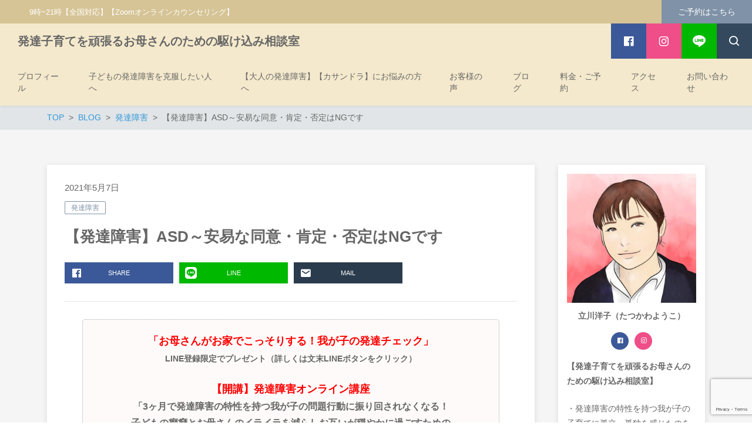

--- FILE ---
content_type: text/html; charset=UTF-8
request_url: https://tatsukawayouko.com/2021/05/07/%E3%80%90%E7%99%BA%E9%81%94%E9%9A%9C%E5%AE%B3%E3%80%91asd%EF%BD%9E%E5%AE%89%E6%98%93%E3%81%AA%E5%90%8C%E6%84%8F%E3%83%BB%E8%82%AF%E5%AE%9A%E3%83%BB%E5%90%A6%E5%AE%9A%E3%81%AFng%E3%81%A7%E3%81%99/
body_size: 19281
content:
<!DOCTYPE html>
<html dir="ltr" lang="ja" prefix="og: https://ogp.me/ns#" prefix="og: http://ogp.me/ns# fb: http://ogp.me/ns/fb# article: http://ogp.me/ns/article#">
<head>
	<meta http-equiv="X-UA-Compatible" content="IE=edge,chrome=1">
<meta charset="UTF-8">
<meta name="viewport" content="width=device-width">
<meta name="format-detection" content="telephone=no">
	<link rel="pingback" href="https://tatsukawayouko.com/xmlrpc.php">
	
	<title>【発達障害】ASD～安易な同意・肯定・否定はNGです - 発達子育てを頑張るお母さんのための駆け込み相談室</title>

		<!-- All in One SEO 4.5.4 - aioseo.com -->
		<meta name="description" content="自閉症スペクトラムASDの子育てと 大人の発達障害の支援経験を持つ 心理カウンセラー立川洋子です。 &amp;nbsp" />
		<meta name="robots" content="max-image-preview:large" />
		<link rel="canonical" href="https://tatsukawayouko.com/2021/05/07/%e3%80%90%e7%99%ba%e9%81%94%e9%9a%9c%e5%ae%b3%e3%80%91asd%ef%bd%9e%e5%ae%89%e6%98%93%e3%81%aa%e5%90%8c%e6%84%8f%e3%83%bb%e8%82%af%e5%ae%9a%e3%83%bb%e5%90%a6%e5%ae%9a%e3%81%afng%e3%81%a7%e3%81%99/" />
		<meta name="generator" content="All in One SEO (AIOSEO) 4.5.4" />
		<meta property="og:locale" content="ja_JP" />
		<meta property="og:site_name" content="発達子育てを頑張るお母さんのための駆け込み相談室 - Just another WordPress site" />
		<meta property="og:type" content="article" />
		<meta property="og:title" content="【発達障害】ASD～安易な同意・肯定・否定はNGです - 発達子育てを頑張るお母さんのための駆け込み相談室" />
		<meta property="og:description" content="自閉症スペクトラムASDの子育てと 大人の発達障害の支援経験を持つ 心理カウンセラー立川洋子です。 &amp;nbsp" />
		<meta property="og:url" content="https://tatsukawayouko.com/2021/05/07/%e3%80%90%e7%99%ba%e9%81%94%e9%9a%9c%e5%ae%b3%e3%80%91asd%ef%bd%9e%e5%ae%89%e6%98%93%e3%81%aa%e5%90%8c%e6%84%8f%e3%83%bb%e8%82%af%e5%ae%9a%e3%83%bb%e5%90%a6%e5%ae%9a%e3%81%afng%e3%81%a7%e3%81%99/" />
		<meta property="article:published_time" content="2021-05-07T12:33:01+00:00" />
		<meta property="article:modified_time" content="2021-05-07T12:34:31+00:00" />
		<meta property="article:author" content="https://www.facebook.com/kakekomisoudan" />
		<meta name="twitter:card" content="summary" />
		<meta name="twitter:title" content="【発達障害】ASD～安易な同意・肯定・否定はNGです - 発達子育てを頑張るお母さんのための駆け込み相談室" />
		<meta name="twitter:description" content="自閉症スペクトラムASDの子育てと 大人の発達障害の支援経験を持つ 心理カウンセラー立川洋子です。 &amp;nbsp" />
		<script type="application/ld+json" class="aioseo-schema">
			{"@context":"https:\/\/schema.org","@graph":[{"@type":"BlogPosting","@id":"https:\/\/tatsukawayouko.com\/2021\/05\/07\/%e3%80%90%e7%99%ba%e9%81%94%e9%9a%9c%e5%ae%b3%e3%80%91asd%ef%bd%9e%e5%ae%89%e6%98%93%e3%81%aa%e5%90%8c%e6%84%8f%e3%83%bb%e8%82%af%e5%ae%9a%e3%83%bb%e5%90%a6%e5%ae%9a%e3%81%afng%e3%81%a7%e3%81%99\/#blogposting","name":"\u3010\u767a\u9054\u969c\u5bb3\u3011ASD\uff5e\u5b89\u6613\u306a\u540c\u610f\u30fb\u80af\u5b9a\u30fb\u5426\u5b9a\u306fNG\u3067\u3059 - \u767a\u9054\u5b50\u80b2\u3066\u3092\u9811\u5f35\u308b\u304a\u6bcd\u3055\u3093\u306e\u305f\u3081\u306e\u99c6\u3051\u8fbc\u307f\u76f8\u8ac7\u5ba4","headline":"\u3010\u767a\u9054\u969c\u5bb3\u3011ASD\uff5e\u5b89\u6613\u306a\u540c\u610f\u30fb\u80af\u5b9a\u30fb\u5426\u5b9a\u306fNG\u3067\u3059","author":{"@id":"https:\/\/tatsukawayouko.com\/author\/success-therapy\/#author"},"publisher":{"@id":"https:\/\/tatsukawayouko.com\/#organization"},"image":{"@type":"ImageObject","url":"https:\/\/tatsukawayouko.com\/wp-content\/uploads\/2021\/04\/2255391_s.jpg","width":640,"height":512},"datePublished":"2021-05-07T21:33:01+09:00","dateModified":"2021-05-07T21:34:31+09:00","inLanguage":"ja","mainEntityOfPage":{"@id":"https:\/\/tatsukawayouko.com\/2021\/05\/07\/%e3%80%90%e7%99%ba%e9%81%94%e9%9a%9c%e5%ae%b3%e3%80%91asd%ef%bd%9e%e5%ae%89%e6%98%93%e3%81%aa%e5%90%8c%e6%84%8f%e3%83%bb%e8%82%af%e5%ae%9a%e3%83%bb%e5%90%a6%e5%ae%9a%e3%81%afng%e3%81%a7%e3%81%99\/#webpage"},"isPartOf":{"@id":"https:\/\/tatsukawayouko.com\/2021\/05\/07\/%e3%80%90%e7%99%ba%e9%81%94%e9%9a%9c%e5%ae%b3%e3%80%91asd%ef%bd%9e%e5%ae%89%e6%98%93%e3%81%aa%e5%90%8c%e6%84%8f%e3%83%bb%e8%82%af%e5%ae%9a%e3%83%bb%e5%90%a6%e5%ae%9a%e3%81%afng%e3%81%a7%e3%81%99\/#webpage"},"articleSection":"\u767a\u9054\u969c\u5bb3"},{"@type":"BreadcrumbList","@id":"https:\/\/tatsukawayouko.com\/2021\/05\/07\/%e3%80%90%e7%99%ba%e9%81%94%e9%9a%9c%e5%ae%b3%e3%80%91asd%ef%bd%9e%e5%ae%89%e6%98%93%e3%81%aa%e5%90%8c%e6%84%8f%e3%83%bb%e8%82%af%e5%ae%9a%e3%83%bb%e5%90%a6%e5%ae%9a%e3%81%afng%e3%81%a7%e3%81%99\/#breadcrumblist","itemListElement":[{"@type":"ListItem","@id":"https:\/\/tatsukawayouko.com\/#listItem","position":1,"name":"\u5bb6","item":"https:\/\/tatsukawayouko.com\/","nextItem":"https:\/\/tatsukawayouko.com\/2021\/#listItem"},{"@type":"ListItem","@id":"https:\/\/tatsukawayouko.com\/2021\/#listItem","position":2,"name":"2021","item":"https:\/\/tatsukawayouko.com\/2021\/","nextItem":"https:\/\/tatsukawayouko.com\/2021\/05\/#listItem","previousItem":"https:\/\/tatsukawayouko.com\/#listItem"},{"@type":"ListItem","@id":"https:\/\/tatsukawayouko.com\/2021\/05\/#listItem","position":3,"name":"May","item":"https:\/\/tatsukawayouko.com\/2021\/05\/","nextItem":"https:\/\/tatsukawayouko.com\/2021\/05\/07\/#listItem","previousItem":"https:\/\/tatsukawayouko.com\/2021\/#listItem"},{"@type":"ListItem","@id":"https:\/\/tatsukawayouko.com\/2021\/05\/07\/#listItem","position":4,"name":"7","item":"https:\/\/tatsukawayouko.com\/2021\/05\/07\/","nextItem":"https:\/\/tatsukawayouko.com\/2021\/05\/07\/%e3%80%90%e7%99%ba%e9%81%94%e9%9a%9c%e5%ae%b3%e3%80%91asd%ef%bd%9e%e5%ae%89%e6%98%93%e3%81%aa%e5%90%8c%e6%84%8f%e3%83%bb%e8%82%af%e5%ae%9a%e3%83%bb%e5%90%a6%e5%ae%9a%e3%81%afng%e3%81%a7%e3%81%99\/#listItem","previousItem":"https:\/\/tatsukawayouko.com\/2021\/05\/#listItem"},{"@type":"ListItem","@id":"https:\/\/tatsukawayouko.com\/2021\/05\/07\/%e3%80%90%e7%99%ba%e9%81%94%e9%9a%9c%e5%ae%b3%e3%80%91asd%ef%bd%9e%e5%ae%89%e6%98%93%e3%81%aa%e5%90%8c%e6%84%8f%e3%83%bb%e8%82%af%e5%ae%9a%e3%83%bb%e5%90%a6%e5%ae%9a%e3%81%afng%e3%81%a7%e3%81%99\/#listItem","position":5,"name":"\u3010\u767a\u9054\u969c\u5bb3\u3011ASD\uff5e\u5b89\u6613\u306a\u540c\u610f\u30fb\u80af\u5b9a\u30fb\u5426\u5b9a\u306fNG\u3067\u3059","previousItem":"https:\/\/tatsukawayouko.com\/2021\/05\/07\/#listItem"}]},{"@type":"Organization","@id":"https:\/\/tatsukawayouko.com\/#organization","name":"\u30ea\u30e9\u30a4\u30d5\u30ab\u30a6\u30f3\u30bb\u30ea\u30f3\u30b0\u3010\u5168\u56fd\u5bfe\u5fdc\u3011Zoom\u30aa\u30f3\u30e9\u30a4\u30f3\u30ab\u30a6\u30f3\u30bb\u30ea\u30f3\u30b0","url":"https:\/\/tatsukawayouko.com\/"},{"@type":"Person","@id":"https:\/\/tatsukawayouko.com\/author\/success-therapy\/#author","url":"https:\/\/tatsukawayouko.com\/author\/success-therapy\/","name":"success-therapy","image":{"@type":"ImageObject","@id":"https:\/\/tatsukawayouko.com\/2021\/05\/07\/%e3%80%90%e7%99%ba%e9%81%94%e9%9a%9c%e5%ae%b3%e3%80%91asd%ef%bd%9e%e5%ae%89%e6%98%93%e3%81%aa%e5%90%8c%e6%84%8f%e3%83%bb%e8%82%af%e5%ae%9a%e3%83%bb%e5%90%a6%e5%ae%9a%e3%81%afng%e3%81%a7%e3%81%99\/#authorImage","url":"https:\/\/secure.gravatar.com\/avatar\/103fec6987af86d1db44285163e03a84?s=96&d=mm&r=g","width":96,"height":96,"caption":"success-therapy"},"sameAs":["https:\/\/www.facebook.com\/kakekomisoudan"]},{"@type":"WebPage","@id":"https:\/\/tatsukawayouko.com\/2021\/05\/07\/%e3%80%90%e7%99%ba%e9%81%94%e9%9a%9c%e5%ae%b3%e3%80%91asd%ef%bd%9e%e5%ae%89%e6%98%93%e3%81%aa%e5%90%8c%e6%84%8f%e3%83%bb%e8%82%af%e5%ae%9a%e3%83%bb%e5%90%a6%e5%ae%9a%e3%81%afng%e3%81%a7%e3%81%99\/#webpage","url":"https:\/\/tatsukawayouko.com\/2021\/05\/07\/%e3%80%90%e7%99%ba%e9%81%94%e9%9a%9c%e5%ae%b3%e3%80%91asd%ef%bd%9e%e5%ae%89%e6%98%93%e3%81%aa%e5%90%8c%e6%84%8f%e3%83%bb%e8%82%af%e5%ae%9a%e3%83%bb%e5%90%a6%e5%ae%9a%e3%81%afng%e3%81%a7%e3%81%99\/","name":"\u3010\u767a\u9054\u969c\u5bb3\u3011ASD\uff5e\u5b89\u6613\u306a\u540c\u610f\u30fb\u80af\u5b9a\u30fb\u5426\u5b9a\u306fNG\u3067\u3059 - \u767a\u9054\u5b50\u80b2\u3066\u3092\u9811\u5f35\u308b\u304a\u6bcd\u3055\u3093\u306e\u305f\u3081\u306e\u99c6\u3051\u8fbc\u307f\u76f8\u8ac7\u5ba4","description":"\u81ea\u9589\u75c7\u30b9\u30da\u30af\u30c8\u30e9\u30e0ASD\u306e\u5b50\u80b2\u3066\u3068 \u5927\u4eba\u306e\u767a\u9054\u969c\u5bb3\u306e\u652f\u63f4\u7d4c\u9a13\u3092\u6301\u3064 \u5fc3\u7406\u30ab\u30a6\u30f3\u30bb\u30e9\u30fc\u7acb\u5ddd\u6d0b\u5b50\u3067\u3059\u3002 &nbsp","inLanguage":"ja","isPartOf":{"@id":"https:\/\/tatsukawayouko.com\/#website"},"breadcrumb":{"@id":"https:\/\/tatsukawayouko.com\/2021\/05\/07\/%e3%80%90%e7%99%ba%e9%81%94%e9%9a%9c%e5%ae%b3%e3%80%91asd%ef%bd%9e%e5%ae%89%e6%98%93%e3%81%aa%e5%90%8c%e6%84%8f%e3%83%bb%e8%82%af%e5%ae%9a%e3%83%bb%e5%90%a6%e5%ae%9a%e3%81%afng%e3%81%a7%e3%81%99\/#breadcrumblist"},"author":{"@id":"https:\/\/tatsukawayouko.com\/author\/success-therapy\/#author"},"creator":{"@id":"https:\/\/tatsukawayouko.com\/author\/success-therapy\/#author"},"image":{"@type":"ImageObject","url":"https:\/\/tatsukawayouko.com\/wp-content\/uploads\/2021\/04\/2255391_s.jpg","@id":"https:\/\/tatsukawayouko.com\/2021\/05\/07\/%e3%80%90%e7%99%ba%e9%81%94%e9%9a%9c%e5%ae%b3%e3%80%91asd%ef%bd%9e%e5%ae%89%e6%98%93%e3%81%aa%e5%90%8c%e6%84%8f%e3%83%bb%e8%82%af%e5%ae%9a%e3%83%bb%e5%90%a6%e5%ae%9a%e3%81%afng%e3%81%a7%e3%81%99\/#mainImage","width":640,"height":512},"primaryImageOfPage":{"@id":"https:\/\/tatsukawayouko.com\/2021\/05\/07\/%e3%80%90%e7%99%ba%e9%81%94%e9%9a%9c%e5%ae%b3%e3%80%91asd%ef%bd%9e%e5%ae%89%e6%98%93%e3%81%aa%e5%90%8c%e6%84%8f%e3%83%bb%e8%82%af%e5%ae%9a%e3%83%bb%e5%90%a6%e5%ae%9a%e3%81%afng%e3%81%a7%e3%81%99\/#mainImage"},"datePublished":"2021-05-07T21:33:01+09:00","dateModified":"2021-05-07T21:34:31+09:00"},{"@type":"WebSite","@id":"https:\/\/tatsukawayouko.com\/#website","url":"https:\/\/tatsukawayouko.com\/","name":"\u767a\u9054\u5b50\u80b2\u3066\u3092\u9811\u5f35\u308b\u304a\u6bcd\u3055\u3093\u306e\u305f\u3081\u306e\u99c6\u3051\u8fbc\u307f\u76f8\u8ac7\u5ba4","description":"Just another WordPress site","inLanguage":"ja","publisher":{"@id":"https:\/\/tatsukawayouko.com\/#organization"}}]}
		</script>
		<!-- All in One SEO -->

<link rel='dns-prefetch' href='//stats.wp.com' />
<link rel='dns-prefetch' href='//cdn.jsdelivr.net' />
<link rel='dns-prefetch' href='//c0.wp.com' />
<link rel="alternate" type="application/rss+xml" title="発達子育てを頑張るお母さんのための駆け込み相談室 &raquo; 【発達障害】ASD～安易な同意・肯定・否定はNGです のコメントのフィード" href="https://tatsukawayouko.com/2021/05/07/%e3%80%90%e7%99%ba%e9%81%94%e9%9a%9c%e5%ae%b3%e3%80%91asd%ef%bd%9e%e5%ae%89%e6%98%93%e3%81%aa%e5%90%8c%e6%84%8f%e3%83%bb%e8%82%af%e5%ae%9a%e3%83%bb%e5%90%a6%e5%ae%9a%e3%81%afng%e3%81%a7%e3%81%99/feed/" />
<script type="text/javascript">
window._wpemojiSettings = {"baseUrl":"https:\/\/s.w.org\/images\/core\/emoji\/14.0.0\/72x72\/","ext":".png","svgUrl":"https:\/\/s.w.org\/images\/core\/emoji\/14.0.0\/svg\/","svgExt":".svg","source":{"concatemoji":"https:\/\/tatsukawayouko.com\/wp-includes\/js\/wp-emoji-release.min.js?ver=6.1.9"}};
/*! This file is auto-generated */
!function(e,a,t){var n,r,o,i=a.createElement("canvas"),p=i.getContext&&i.getContext("2d");function s(e,t){var a=String.fromCharCode,e=(p.clearRect(0,0,i.width,i.height),p.fillText(a.apply(this,e),0,0),i.toDataURL());return p.clearRect(0,0,i.width,i.height),p.fillText(a.apply(this,t),0,0),e===i.toDataURL()}function c(e){var t=a.createElement("script");t.src=e,t.defer=t.type="text/javascript",a.getElementsByTagName("head")[0].appendChild(t)}for(o=Array("flag","emoji"),t.supports={everything:!0,everythingExceptFlag:!0},r=0;r<o.length;r++)t.supports[o[r]]=function(e){if(p&&p.fillText)switch(p.textBaseline="top",p.font="600 32px Arial",e){case"flag":return s([127987,65039,8205,9895,65039],[127987,65039,8203,9895,65039])?!1:!s([55356,56826,55356,56819],[55356,56826,8203,55356,56819])&&!s([55356,57332,56128,56423,56128,56418,56128,56421,56128,56430,56128,56423,56128,56447],[55356,57332,8203,56128,56423,8203,56128,56418,8203,56128,56421,8203,56128,56430,8203,56128,56423,8203,56128,56447]);case"emoji":return!s([129777,127995,8205,129778,127999],[129777,127995,8203,129778,127999])}return!1}(o[r]),t.supports.everything=t.supports.everything&&t.supports[o[r]],"flag"!==o[r]&&(t.supports.everythingExceptFlag=t.supports.everythingExceptFlag&&t.supports[o[r]]);t.supports.everythingExceptFlag=t.supports.everythingExceptFlag&&!t.supports.flag,t.DOMReady=!1,t.readyCallback=function(){t.DOMReady=!0},t.supports.everything||(n=function(){t.readyCallback()},a.addEventListener?(a.addEventListener("DOMContentLoaded",n,!1),e.addEventListener("load",n,!1)):(e.attachEvent("onload",n),a.attachEvent("onreadystatechange",function(){"complete"===a.readyState&&t.readyCallback()})),(e=t.source||{}).concatemoji?c(e.concatemoji):e.wpemoji&&e.twemoji&&(c(e.twemoji),c(e.wpemoji)))}(window,document,window._wpemojiSettings);
</script>
<style type="text/css">
img.wp-smiley,
img.emoji {
	display: inline !important;
	border: none !important;
	box-shadow: none !important;
	height: 1em !important;
	width: 1em !important;
	margin: 0 0.07em !important;
	vertical-align: -0.1em !important;
	background: none !important;
	padding: 0 !important;
}
</style>
	<link rel='stylesheet' id='wp-block-library-css' href='https://c0.wp.com/c/6.1.9/wp-includes/css/dist/block-library/style.min.css' type='text/css' media='all' />
<style id='wp-block-library-inline-css' type='text/css'>
.has-text-align-justify{text-align:justify;}
</style>
<link rel='stylesheet' id='jetpack-videopress-video-block-view-css' href='https://tatsukawayouko.com/wp-content/plugins/jetpack/jetpack_vendor/automattic/jetpack-videopress/build/block-editor/blocks/video/view.css?minify=false&#038;ver=34ae973733627b74a14e' type='text/css' media='all' />
<link rel='stylesheet' id='mediaelement-css' href='https://c0.wp.com/c/6.1.9/wp-includes/js/mediaelement/mediaelementplayer-legacy.min.css' type='text/css' media='all' />
<link rel='stylesheet' id='wp-mediaelement-css' href='https://c0.wp.com/c/6.1.9/wp-includes/js/mediaelement/wp-mediaelement.min.css' type='text/css' media='all' />
<link rel='stylesheet' id='classic-theme-styles-css' href='https://c0.wp.com/c/6.1.9/wp-includes/css/classic-themes.min.css' type='text/css' media='all' />
<style id='global-styles-inline-css' type='text/css'>
body{--wp--preset--color--black: #000000;--wp--preset--color--cyan-bluish-gray: #abb8c3;--wp--preset--color--white: #ffffff;--wp--preset--color--pale-pink: #f78da7;--wp--preset--color--vivid-red: #cf2e2e;--wp--preset--color--luminous-vivid-orange: #ff6900;--wp--preset--color--luminous-vivid-amber: #fcb900;--wp--preset--color--light-green-cyan: #7bdcb5;--wp--preset--color--vivid-green-cyan: #00d084;--wp--preset--color--pale-cyan-blue: #8ed1fc;--wp--preset--color--vivid-cyan-blue: #0693e3;--wp--preset--color--vivid-purple: #9b51e0;--wp--preset--gradient--vivid-cyan-blue-to-vivid-purple: linear-gradient(135deg,rgba(6,147,227,1) 0%,rgb(155,81,224) 100%);--wp--preset--gradient--light-green-cyan-to-vivid-green-cyan: linear-gradient(135deg,rgb(122,220,180) 0%,rgb(0,208,130) 100%);--wp--preset--gradient--luminous-vivid-amber-to-luminous-vivid-orange: linear-gradient(135deg,rgba(252,185,0,1) 0%,rgba(255,105,0,1) 100%);--wp--preset--gradient--luminous-vivid-orange-to-vivid-red: linear-gradient(135deg,rgba(255,105,0,1) 0%,rgb(207,46,46) 100%);--wp--preset--gradient--very-light-gray-to-cyan-bluish-gray: linear-gradient(135deg,rgb(238,238,238) 0%,rgb(169,184,195) 100%);--wp--preset--gradient--cool-to-warm-spectrum: linear-gradient(135deg,rgb(74,234,220) 0%,rgb(151,120,209) 20%,rgb(207,42,186) 40%,rgb(238,44,130) 60%,rgb(251,105,98) 80%,rgb(254,248,76) 100%);--wp--preset--gradient--blush-light-purple: linear-gradient(135deg,rgb(255,206,236) 0%,rgb(152,150,240) 100%);--wp--preset--gradient--blush-bordeaux: linear-gradient(135deg,rgb(254,205,165) 0%,rgb(254,45,45) 50%,rgb(107,0,62) 100%);--wp--preset--gradient--luminous-dusk: linear-gradient(135deg,rgb(255,203,112) 0%,rgb(199,81,192) 50%,rgb(65,88,208) 100%);--wp--preset--gradient--pale-ocean: linear-gradient(135deg,rgb(255,245,203) 0%,rgb(182,227,212) 50%,rgb(51,167,181) 100%);--wp--preset--gradient--electric-grass: linear-gradient(135deg,rgb(202,248,128) 0%,rgb(113,206,126) 100%);--wp--preset--gradient--midnight: linear-gradient(135deg,rgb(2,3,129) 0%,rgb(40,116,252) 100%);--wp--preset--duotone--dark-grayscale: url('#wp-duotone-dark-grayscale');--wp--preset--duotone--grayscale: url('#wp-duotone-grayscale');--wp--preset--duotone--purple-yellow: url('#wp-duotone-purple-yellow');--wp--preset--duotone--blue-red: url('#wp-duotone-blue-red');--wp--preset--duotone--midnight: url('#wp-duotone-midnight');--wp--preset--duotone--magenta-yellow: url('#wp-duotone-magenta-yellow');--wp--preset--duotone--purple-green: url('#wp-duotone-purple-green');--wp--preset--duotone--blue-orange: url('#wp-duotone-blue-orange');--wp--preset--font-size--small: 13px;--wp--preset--font-size--medium: 20px;--wp--preset--font-size--large: 36px;--wp--preset--font-size--x-large: 42px;--wp--preset--spacing--20: 0.44rem;--wp--preset--spacing--30: 0.67rem;--wp--preset--spacing--40: 1rem;--wp--preset--spacing--50: 1.5rem;--wp--preset--spacing--60: 2.25rem;--wp--preset--spacing--70: 3.38rem;--wp--preset--spacing--80: 5.06rem;}:where(.is-layout-flex){gap: 0.5em;}body .is-layout-flow > .alignleft{float: left;margin-inline-start: 0;margin-inline-end: 2em;}body .is-layout-flow > .alignright{float: right;margin-inline-start: 2em;margin-inline-end: 0;}body .is-layout-flow > .aligncenter{margin-left: auto !important;margin-right: auto !important;}body .is-layout-constrained > .alignleft{float: left;margin-inline-start: 0;margin-inline-end: 2em;}body .is-layout-constrained > .alignright{float: right;margin-inline-start: 2em;margin-inline-end: 0;}body .is-layout-constrained > .aligncenter{margin-left: auto !important;margin-right: auto !important;}body .is-layout-constrained > :where(:not(.alignleft):not(.alignright):not(.alignfull)){max-width: var(--wp--style--global--content-size);margin-left: auto !important;margin-right: auto !important;}body .is-layout-constrained > .alignwide{max-width: var(--wp--style--global--wide-size);}body .is-layout-flex{display: flex;}body .is-layout-flex{flex-wrap: wrap;align-items: center;}body .is-layout-flex > *{margin: 0;}:where(.wp-block-columns.is-layout-flex){gap: 2em;}.has-black-color{color: var(--wp--preset--color--black) !important;}.has-cyan-bluish-gray-color{color: var(--wp--preset--color--cyan-bluish-gray) !important;}.has-white-color{color: var(--wp--preset--color--white) !important;}.has-pale-pink-color{color: var(--wp--preset--color--pale-pink) !important;}.has-vivid-red-color{color: var(--wp--preset--color--vivid-red) !important;}.has-luminous-vivid-orange-color{color: var(--wp--preset--color--luminous-vivid-orange) !important;}.has-luminous-vivid-amber-color{color: var(--wp--preset--color--luminous-vivid-amber) !important;}.has-light-green-cyan-color{color: var(--wp--preset--color--light-green-cyan) !important;}.has-vivid-green-cyan-color{color: var(--wp--preset--color--vivid-green-cyan) !important;}.has-pale-cyan-blue-color{color: var(--wp--preset--color--pale-cyan-blue) !important;}.has-vivid-cyan-blue-color{color: var(--wp--preset--color--vivid-cyan-blue) !important;}.has-vivid-purple-color{color: var(--wp--preset--color--vivid-purple) !important;}.has-black-background-color{background-color: var(--wp--preset--color--black) !important;}.has-cyan-bluish-gray-background-color{background-color: var(--wp--preset--color--cyan-bluish-gray) !important;}.has-white-background-color{background-color: var(--wp--preset--color--white) !important;}.has-pale-pink-background-color{background-color: var(--wp--preset--color--pale-pink) !important;}.has-vivid-red-background-color{background-color: var(--wp--preset--color--vivid-red) !important;}.has-luminous-vivid-orange-background-color{background-color: var(--wp--preset--color--luminous-vivid-orange) !important;}.has-luminous-vivid-amber-background-color{background-color: var(--wp--preset--color--luminous-vivid-amber) !important;}.has-light-green-cyan-background-color{background-color: var(--wp--preset--color--light-green-cyan) !important;}.has-vivid-green-cyan-background-color{background-color: var(--wp--preset--color--vivid-green-cyan) !important;}.has-pale-cyan-blue-background-color{background-color: var(--wp--preset--color--pale-cyan-blue) !important;}.has-vivid-cyan-blue-background-color{background-color: var(--wp--preset--color--vivid-cyan-blue) !important;}.has-vivid-purple-background-color{background-color: var(--wp--preset--color--vivid-purple) !important;}.has-black-border-color{border-color: var(--wp--preset--color--black) !important;}.has-cyan-bluish-gray-border-color{border-color: var(--wp--preset--color--cyan-bluish-gray) !important;}.has-white-border-color{border-color: var(--wp--preset--color--white) !important;}.has-pale-pink-border-color{border-color: var(--wp--preset--color--pale-pink) !important;}.has-vivid-red-border-color{border-color: var(--wp--preset--color--vivid-red) !important;}.has-luminous-vivid-orange-border-color{border-color: var(--wp--preset--color--luminous-vivid-orange) !important;}.has-luminous-vivid-amber-border-color{border-color: var(--wp--preset--color--luminous-vivid-amber) !important;}.has-light-green-cyan-border-color{border-color: var(--wp--preset--color--light-green-cyan) !important;}.has-vivid-green-cyan-border-color{border-color: var(--wp--preset--color--vivid-green-cyan) !important;}.has-pale-cyan-blue-border-color{border-color: var(--wp--preset--color--pale-cyan-blue) !important;}.has-vivid-cyan-blue-border-color{border-color: var(--wp--preset--color--vivid-cyan-blue) !important;}.has-vivid-purple-border-color{border-color: var(--wp--preset--color--vivid-purple) !important;}.has-vivid-cyan-blue-to-vivid-purple-gradient-background{background: var(--wp--preset--gradient--vivid-cyan-blue-to-vivid-purple) !important;}.has-light-green-cyan-to-vivid-green-cyan-gradient-background{background: var(--wp--preset--gradient--light-green-cyan-to-vivid-green-cyan) !important;}.has-luminous-vivid-amber-to-luminous-vivid-orange-gradient-background{background: var(--wp--preset--gradient--luminous-vivid-amber-to-luminous-vivid-orange) !important;}.has-luminous-vivid-orange-to-vivid-red-gradient-background{background: var(--wp--preset--gradient--luminous-vivid-orange-to-vivid-red) !important;}.has-very-light-gray-to-cyan-bluish-gray-gradient-background{background: var(--wp--preset--gradient--very-light-gray-to-cyan-bluish-gray) !important;}.has-cool-to-warm-spectrum-gradient-background{background: var(--wp--preset--gradient--cool-to-warm-spectrum) !important;}.has-blush-light-purple-gradient-background{background: var(--wp--preset--gradient--blush-light-purple) !important;}.has-blush-bordeaux-gradient-background{background: var(--wp--preset--gradient--blush-bordeaux) !important;}.has-luminous-dusk-gradient-background{background: var(--wp--preset--gradient--luminous-dusk) !important;}.has-pale-ocean-gradient-background{background: var(--wp--preset--gradient--pale-ocean) !important;}.has-electric-grass-gradient-background{background: var(--wp--preset--gradient--electric-grass) !important;}.has-midnight-gradient-background{background: var(--wp--preset--gradient--midnight) !important;}.has-small-font-size{font-size: var(--wp--preset--font-size--small) !important;}.has-medium-font-size{font-size: var(--wp--preset--font-size--medium) !important;}.has-large-font-size{font-size: var(--wp--preset--font-size--large) !important;}.has-x-large-font-size{font-size: var(--wp--preset--font-size--x-large) !important;}
.wp-block-navigation a:where(:not(.wp-element-button)){color: inherit;}
:where(.wp-block-columns.is-layout-flex){gap: 2em;}
.wp-block-pullquote{font-size: 1.5em;line-height: 1.6;}
</style>
<link rel='stylesheet' id='contact-form-7-css' href='https://tatsukawayouko.com/wp-content/plugins/contact-form-7/includes/css/styles.css?ver=5.7.3' type='text/css' media='all' />
<link rel='stylesheet' id='whats-new-style-css' href='https://tatsukawayouko.com/wp-content/plugins/whats-new-genarator/whats-new.css?ver=2.0.2' type='text/css' media='all' />
<link rel='stylesheet' id='ns-common-css' href='https://tatsukawayouko.com/wp-content/themes/new-standard-3/css/ns-common.css?ver=3.1.6' type='text/css' media='all' />
<link rel='stylesheet' id='ns-header-standard-tabsp-css' href='https://tatsukawayouko.com/wp-content/themes/new-standard-3/css/header-standard-tabsp.css?ver=3.1.6' type='text/css' media='all' />
<link rel='stylesheet' id='ns-page-loading-screen-css' href='https://tatsukawayouko.com/wp-content/themes/new-standard-3/css/loading-screen/ls-common.css?ver=3.1.6' type='text/css' media='screen' />
<style id='ns-page-loading-screen-inline-css' type='text/css'>
#ns-page-loading-screen {
	background-color: #666666;
}

.ns-ls-spinner-color,
.ns-ls-spinner-before-color:before {
	background-color: #FFFFFF;
}
</style>
<link rel='stylesheet' id='ns-page-loading-screen-spinner-css' href='https://tatsukawayouko.com/wp-content/themes/new-standard-3/css/loading-screen/fading-circle.css?ver=3.1.6' type='text/css' media='screen' />
<link rel='stylesheet' id='hover-css' href='https://tatsukawayouko.com/wp-content/themes/new-standard-3/css/hover.css?ver=3.1.6' type='text/css' media='all' />
<link rel='stylesheet' id='blocks-theme-css' href='https://tatsukawayouko.com/wp-content/themes/new-standard-3/css/blocks-theme.css?ver=3.1.6' type='text/css' media='all' />
<link rel='stylesheet' id='boxicons-css' href='https://cdn.jsdelivr.net/npm/boxicons@2.1.4/css/boxicons.min.css?ver=6.1.9' type='text/css' media='all' />
<style id='ns-custom-inline-css' type='text/css'>
html, body {font-family: "游ゴシック Medium", YuGothic, YuGothicM, "Hiragino Kaku Gothic ProN", メイリオ, Meiryo, sans-serif;}
body, .widget_calendar thead, .widget_calendar tfoot, .widget_calendar tbody, .widget_nsd_information .wrap {
	color: #666666;
}
.common-info {
	background-color: #d6c496;
	color: #ffffff;
}

.header-bar {
	background-color: #d6c496;
	color: #ffffff;
}

.header-search {
	color: #666666;
}

.header-search-field:-ms-input-placeholder {
	color: #999999;
}

.header-search-field::placeholder {
	color: #999999;
}

@media screen and (max-width: 959px) {
	.header-main-outer {
		background-color: #f4e9cc;
		color: #666666;
	}
	
	.header-nav-menu {
		background-color: #f4e9cc;
		color: #666666;
	}
	
	.header-nav, .footer-tel {
		background-color: #d6c496;
		color: #ffffff;
	}
}

@media screen and (min-width: 960px) {
	.header-main-wrap-straight, .header-main-outer-standard {
		background-color: #f4e9cc;
		color: #666666;
	}
	
	.header-nav-menu {
		color: #666666;
	}
	
	.header-nav-menu .sub-menu {
		background-color: #f4e9cc;
	}
	
	.header-nav-menu .sub-menu a:hover {
		background-color: rgba(0,0,0,0.1);
	}
}
@media screen and (min-width: 960px) {
	.header-main-outer {
		background-color: #f4e9cc;
		color: #666666;
	}
	
	.header-nav {
		background-color: #f4e9cc;
		color: #666666;
	}
}
#content {
	background-color: #f5f5f5;
}
.footer-widgets {
	background-color: #f4e9cc;
	color: #666666;
}

.footer-copyright {
	background-color: #d6c496;
	color: #ffffff;
}
.widget_calendar tbody a, .widget_calendar tbody a:hover, .widget_calendar tbody a:active, .pagination .current, .pagination .current:hover, .pagination .current:active {
	background-color: #7f92a7;
	color: #ffffff;
}

.ns-color-label, .ns-color-label:hover, .ns-color-label:active {
	background-color: #ffffff;
	color: #7f92a7;
	border-color: #7f92a7;
}

.flexible-news-footer-link, .flexible-news-footer-link:hover, .flexible-news-footer-link:active {
	color: #7f92a7;
}

@media screen and (min-width: 768px) {
	.flexible-news-b-footer-link, .flexible-news-b-footer-link:hover, .flexible-news-b-footer-link:active {
		color: #ffffff;
	}
}
.post-content h1, .post-content h2, .post-content h3 {
	color: #d6c496;
}
.nsct-inner {
	border-top-color: #d6c496;
}

.ns-color-heading, .comment-reply-title {
	color: #d6c496;
}

.ns-color-heading-invert {
	color: #ffffff;
	background-color: #d6c496;
}
@media screen and (min-width: 768px) {
	.flexible-news-c-header {
		color: #7f92a7;
		background: none;
	}
}
.ns-color-button, .ns-button-color-large, .ns-button-color-medium, .ns-button-color-small, .ns-button-color, .comment-reply-link, button, input[type="button"], input[type="reset"], input[type="submit"] {
	background-color: #7f92a7;
	color: #ffffff;
}

.ns-color-button:hover, .ns-color-button:active, .ns-button-color-large:hover, .ns-button-color-large:active, .ns-button-color-medium:hover, .ns-button-color-medium:active, .ns-button-color-small:hover, .ns-button-color-small:active, .ns-button-color:hover, .ns-button-color:active, .comment-reply-link:hover, .comment-reply-link:active, button:hover, button:active, input[type="button"]:hover, input[type="button"]:active, input[type="reset"]:hover, input[type="reset"]:active, input[type="submit"]:hover, input[type="submit"]:active {
	color: #ffffff;
}

.ns-color-button:hover, .ns-color-button:active {
	background-color: #8ba0b7;
}
.ns-color-button-hover-style:hover, .ns-color-button-hover-style:active {
	background-color: #7f92a7;
}
.post-content-main, .comment-content {
	font-size: 16px;
}'

</style>
<link rel='stylesheet' id='__EPYT__style-css' href='https://tatsukawayouko.com/wp-content/plugins/youtube-embed-plus/styles/ytprefs.min.css?ver=14.2.1' type='text/css' media='all' />
<style id='__EPYT__style-inline-css' type='text/css'>

                .epyt-gallery-thumb {
                        width: 33.333%;
                }
                
</style>
<link rel='stylesheet' id='jetpack_css-css' href='https://c0.wp.com/p/jetpack/12.5.1/css/jetpack.css' type='text/css' media='all' />
<script type='text/javascript' id='jetpack_related-posts-js-extra'>
/* <![CDATA[ */
var related_posts_js_options = {"post_heading":"h4"};
/* ]]> */
</script>
<script type='text/javascript' src='https://c0.wp.com/p/jetpack/12.5.1/_inc/build/related-posts/related-posts.min.js' id='jetpack_related-posts-js'></script>
<script type='text/javascript' src='https://c0.wp.com/c/6.1.9/wp-includes/js/jquery/jquery.min.js' id='jquery-core-js'></script>
<script type='text/javascript' src='https://c0.wp.com/c/6.1.9/wp-includes/js/jquery/jquery-migrate.min.js' id='jquery-migrate-js'></script>
<script type='text/javascript' id='ns-page-loading-screen-js-extra'>
/* <![CDATA[ */
var NsPageLoadingScreen = {"homeUrl":"https:\/\/tatsukawayouko.com","fadeOut":"1","spActive":"1"};
/* ]]> */
</script>
<script type='text/javascript' src='https://tatsukawayouko.com/wp-content/themes/new-standard-3/js/page-loading-screen.js?ver=3.1.6' id='ns-page-loading-screen-js'></script>
<script type='text/javascript' src='https://tatsukawayouko.com/wp-content/themes/new-standard-3/js/ofi.min.js?ver=3.2.3' id='objectFitImages-js'></script>
<script type='text/javascript' src='https://tatsukawayouko.com/wp-content/themes/new-standard-3/js/theia-sticky-sidebar.js?ver=1.5.0' id='theia-sticky-sidebar-js'></script>
<script type='text/javascript' src='https://c0.wp.com/c/6.1.9/wp-includes/js/clipboard.min.js' id='clipboard-js'></script>
<script type='text/javascript' src='https://tatsukawayouko.com/wp-content/themes/new-standard-3/js/site.js?ver=3.1.6' id='site-js'></script>
<script type='text/javascript' id='__ytprefs__-js-extra'>
/* <![CDATA[ */
var _EPYT_ = {"ajaxurl":"https:\/\/tatsukawayouko.com\/wp-admin\/admin-ajax.php","security":"1441641c03","gallery_scrolloffset":"20","eppathtoscripts":"https:\/\/tatsukawayouko.com\/wp-content\/plugins\/youtube-embed-plus\/scripts\/","eppath":"https:\/\/tatsukawayouko.com\/wp-content\/plugins\/youtube-embed-plus\/","epresponsiveselector":"[\"iframe.__youtube_prefs__\",\"iframe[src*='youtube.com']\",\"iframe[src*='youtube-nocookie.com']\",\"iframe[data-ep-src*='youtube.com']\",\"iframe[data-ep-src*='youtube-nocookie.com']\",\"iframe[data-ep-gallerysrc*='youtube.com']\"]","epdovol":"1","version":"14.2.1","evselector":"iframe.__youtube_prefs__[src], iframe[src*=\"youtube.com\/embed\/\"], iframe[src*=\"youtube-nocookie.com\/embed\/\"]","ajax_compat":"","maxres_facade":"eager","ytapi_load":"light","pause_others":"","stopMobileBuffer":"1","facade_mode":"","not_live_on_channel":"","vi_active":"","vi_js_posttypes":[]};
/* ]]> */
</script>
<script type='text/javascript' src='https://tatsukawayouko.com/wp-content/plugins/youtube-embed-plus/scripts/ytprefs.min.js?ver=14.2.1' id='__ytprefs__-js'></script>
<link rel="https://api.w.org/" href="https://tatsukawayouko.com/wp-json/" /><link rel="alternate" type="application/json" href="https://tatsukawayouko.com/wp-json/wp/v2/posts/803" /><link rel="EditURI" type="application/rsd+xml" title="RSD" href="https://tatsukawayouko.com/xmlrpc.php?rsd" />
<link rel="wlwmanifest" type="application/wlwmanifest+xml" href="https://tatsukawayouko.com/wp-includes/wlwmanifest.xml" />
<meta name="generator" content="WordPress 6.1.9" />
<link rel='shortlink' href='https://tatsukawayouko.com/?p=803' />
<link rel="alternate" type="application/json+oembed" href="https://tatsukawayouko.com/wp-json/oembed/1.0/embed?url=https%3A%2F%2Ftatsukawayouko.com%2F2021%2F05%2F07%2F%25e3%2580%2590%25e7%2599%25ba%25e9%2581%2594%25e9%259a%259c%25e5%25ae%25b3%25e3%2580%2591asd%25ef%25bd%259e%25e5%25ae%2589%25e6%2598%2593%25e3%2581%25aa%25e5%2590%258c%25e6%2584%258f%25e3%2583%25bb%25e8%2582%25af%25e5%25ae%259a%25e3%2583%25bb%25e5%2590%25a6%25e5%25ae%259a%25e3%2581%25afng%25e3%2581%25a7%25e3%2581%2599%2F" />
<link rel="alternate" type="text/xml+oembed" href="https://tatsukawayouko.com/wp-json/oembed/1.0/embed?url=https%3A%2F%2Ftatsukawayouko.com%2F2021%2F05%2F07%2F%25e3%2580%2590%25e7%2599%25ba%25e9%2581%2594%25e9%259a%259c%25e5%25ae%25b3%25e3%2580%2591asd%25ef%25bd%259e%25e5%25ae%2589%25e6%2598%2593%25e3%2581%25aa%25e5%2590%258c%25e6%2584%258f%25e3%2583%25bb%25e8%2582%25af%25e5%25ae%259a%25e3%2583%25bb%25e5%2590%25a6%25e5%25ae%259a%25e3%2581%25afng%25e3%2581%25a7%25e3%2581%2599%2F&#038;format=xml" />
	<style>img#wpstats{display:none}</style>
		<style type="text/css">.broken_link, a.broken_link {
	text-decoration: line-through;
}</style>			<style type="text/css">
				/* If html does not have either class, do not show lazy loaded images. */
				html:not( .jetpack-lazy-images-js-enabled ):not( .js ) .jetpack-lazy-image {
					display: none;
				}
			</style>
			<script>
				document.documentElement.classList.add(
					'jetpack-lazy-images-js-enabled'
				);
			</script>
		</head>

<body class="post-template-default single single-post postid-803 single-format-standard sp-header-fix display-loading-screen">
	<div id="fb-root"></div>
<script>(function(d, s, id) {
	var js, fjs = d.getElementsByTagName(s)[0];
	if (d.getElementById(id)) return;
	js = d.createElement(s); js.id = id;
	js.src = "//connect.facebook.net/ja_JP/sdk.js#xfbml=1&version=v2.4";
	fjs.parentNode.insertBefore(js, fjs);
}(document, 'script', 'facebook-jssdk'));</script>
<div id="ns-page-loading-screen">
<div class="ns-ls-spinner">
<div class="sk-fading-circle">
	<div class="sk-circle1 sk-circle ns-ls-spinner-before-color"></div>
	<div class="sk-circle2 sk-circle ns-ls-spinner-before-color"></div>
	<div class="sk-circle3 sk-circle ns-ls-spinner-before-color"></div>
	<div class="sk-circle4 sk-circle ns-ls-spinner-before-color"></div>
	<div class="sk-circle5 sk-circle ns-ls-spinner-before-color"></div>
	<div class="sk-circle6 sk-circle ns-ls-spinner-before-color"></div>
	<div class="sk-circle7 sk-circle ns-ls-spinner-before-color"></div>
	<div class="sk-circle8 sk-circle ns-ls-spinner-before-color"></div>
	<div class="sk-circle9 sk-circle ns-ls-spinner-before-color"></div>
	<div class="sk-circle10 sk-circle ns-ls-spinner-before-color"></div>
	<div class="sk-circle11 sk-circle ns-ls-spinner-before-color"></div>
	<div class="sk-circle12 sk-circle ns-ls-spinner-before-color"></div>
</div>
</div>
</div>
	
	<div id="sp-only"></div>
	
	<div id="wrap">
								<header id="header">
									<div class="header-bar">
												
						<div class="header-bar-tel">
		
			<p class="header-bar-tel-hours">
			9時~21時【全国対応】【Zoomオンラインカウンセリング】		</p>
	</div><!-- .header-bar-tel -->
						
													<div class="header-bar-right">
																
								<div class="header-button header-bar-button">
	<a href="https://tatsukawayouko.com/price-reserve/"  class="header-bar-btn ns-color-button  ?>">ご予約はこちら</a>
</div>
								
															</div><!-- .header-bar-right -->
											</div><!-- .header-bar -->
								
				<div class="header-main-wrap">
					<div class="header-main-outer">
						<div class="header-main header-main-standard-left ">
														
							<div class="header-title">
	<h1 class="header-title-sp">
		<a href="https://tatsukawayouko.com">発達子育てを頑張るお母さんのための駆け込み相談室</a>
	</h1>
	
	<div class="header-title-pc">
		<a href="https://tatsukawayouko.com">発達子育てを頑張るお母さんのための駆け込み相談室</a>
	</div>
</div><!-- .header-title -->
							
							<ul class="header-sns header-main-sns header-sns-square">
						<li><a href="https://www.facebook.com/kakekomisoudan" target="_blank" class="facebook"><i class="bx bxl-facebook-square"></i></a></li>
				
				
					<li><a href="https://www.instagram.com/tatsukawayouko/" target="blank" class="instagram"><i class="bx bxl-instagram"></i></a></li>
				
					<li>
				<a href="https://lin.ee/Qnd14S0" target="blank" class="line">
					<svg xmlns="http://www.w3.org/2000/svg" xmlns:xlink="http://www.w3.org/1999/xlink" x="0px" y="0px" width="126px" height="120px" viewBox="0 0 126 120">
						<path d="M125.9,51.1C125.9,22.9,97.7,0,63,0C28.3,0,0,22.9,0,51.1c0,25.3,22.4,46.4,52.7,50.4
							c2.1,0.4,4.8,1.4,5.5,3.1c0.6,1.6,0.4,4.1,0.2,5.7c0,0-0.7,4.4-0.9,5.4c-0.3,1.6-1.3,6.2,5.5,3.4c6.7-2.8,36.3-21.4,49.5-36.6h0
							C121.6,72.5,125.9,62.4,125.9,51.1z M40.8,66.1c0,0.7-0.5,1.2-1.2,1.2H21.9h0c-0.3,0-0.6-0.1-0.8-0.3c0,0,0,0,0,0c0,0,0,0,0,0
							c-0.2-0.2-0.3-0.5-0.3-0.8v0V38.7c0-0.7,0.5-1.2,1.2-1.2h4.4c0.7,0,1.2,0.5,1.2,1.2v21.8h12c0.7,0,1.2,0.5,1.2,1.2V66.1z M51.4,66.1
							c0,0.7-0.5,1.2-1.2,1.2h-4.4c-0.7,0-1.2-0.5-1.2-1.2V38.7c0-0.7,0.5-1.2,1.2-1.2h4.4c0.7,0,1.2,0.5,1.2,1.2V66.1z M81.8,66.1
							c0,0.7-0.5,1.2-1.2,1.2h-4.4c-0.1,0-0.2,0-0.3,0c0,0,0,0,0,0c0,0-0.1,0-0.1,0c0,0,0,0,0,0c0,0,0,0-0.1,0c0,0,0,0-0.1,0c0,0,0,0,0,0
							c0,0-0.1,0-0.1,0c0,0,0,0,0,0c-0.1-0.1-0.2-0.2-0.3-0.3l-12.6-17v16.3c0,0.7-0.5,1.2-1.2,1.2h-4.4c-0.7,0-1.2-0.5-1.2-1.2V38.7
							c0-0.7,0.5-1.2,1.2-1.2h4.4c0,0,0,0,0,0c0,0,0,0,0.1,0c0,0,0,0,0.1,0c0,0,0,0,0.1,0c0,0,0,0,0.1,0c0,0,0,0,0,0c0,0,0,0,0.1,0
							c0,0,0,0,0,0c0,0,0,0,0.1,0c0,0,0,0,0,0c0,0,0,0,0.1,0c0,0,0,0,0,0c0,0,0,0,0.1,0c0,0,0,0,0,0c0,0,0,0,0.1,0.1c0,0,0,0,0,0
							c0,0,0,0,0.1,0.1c0,0,0,0,0,0c0,0,0.1,0.1,0.1,0.1l12.6,17V38.7c0-0.7,0.5-1.2,1.2-1.2h4.4c0.7,0,1.2,0.5,1.2,1.2V66.1z M106.2,43.1
							c0,0.7-0.5,1.2-1.2,1.2H93V49h12c0.7,0,1.2,0.5,1.2,1.2v4.4c0,0.7-0.5,1.2-1.2,1.2H93v4.6h12c0.7,0,1.2,0.5,1.2,1.2v4.4
							c0,0.7-0.5,1.2-1.2,1.2H87.3h0c-0.3,0-0.6-0.1-0.8-0.3c0,0,0,0,0,0c0,0,0,0,0,0c-0.2-0.2-0.3-0.5-0.3-0.8v0V38.7v0
							c0-0.3,0.1-0.6,0.3-0.8c0,0,0,0,0,0c0,0,0,0,0,0c0.2-0.2,0.5-0.3,0.9-0.3h0H105c0.7,0,1.2,0.5,1.2,1.2V43.1z"></path>
					</svg>
				</a>
			</li>
				
				
			<li><span class="search"><i class="bx bx-search"></i></span></li>
	</ul>
							
							<div class="header-sp-button">
																	<div class="header-sp-search">
										<div class="header-sp-search-btn"><i class="bx bx-search"></i></div>
									</div>
																
								<div class="header-sp-menu">
									<div class="header-sp-menu-btn header-sp-menu-btn-simple"><i class='bx bx-menu' ></i><i class='bx bx-x' ></i></div>
								</div>
							</div>
						</div>
						
													<div class="header-search">
								<form role="search" method="get" class="header-search-form" action="https://tatsukawayouko.com/">
									<input type="search" class="header-search-field " placeholder="検索" value="" name="s">
								</form>
								
								<div class="header-search-close">
									<i class='bx bx-x'></i>
								</div>
							</div>
											</div><!-- .header-main -->
					
					<div class="header-nav ">
						<ul id="menu-menu-1" class="header-nav-menu"><li id="menu-item-1495" class="menu-item menu-item-type-post_type menu-item-object-page menu-item-1495"><a href="https://tatsukawayouko.com/profile_new/"><span class="label">プロフィール</span></a></li>
<li id="menu-item-397" class="menu-item menu-item-type-post_type menu-item-object-page menu-item-397"><a href="https://tatsukawayouko.com/%e5%ad%90%e3%81%a9%e3%82%82%e3%81%ae%e7%99%ba%e9%81%94%e9%9a%9c%e5%ae%b3%e3%82%92%e5%85%8b%e6%9c%8d%e3%81%97%e3%81%9f%e3%81%84%e4%ba%ba%e3%81%b8/"><span class="label">子どもの発達障害を克服したい人へ</span></a></li>
<li id="menu-item-799" class="menu-item menu-item-type-post_type menu-item-object-page menu-item-799"><a href="https://tatsukawayouko.com/otona-hattatsu/"><span class="label">【大人の発達障害】【カサンドラ】にお悩みの方へ</span></a></li>
<li id="menu-item-30" class="menu-item menu-item-type-post_type menu-item-object-page menu-item-30"><a href="https://tatsukawayouko.com/voice/"><span class="label">お客様の声</span></a></li>
<li id="menu-item-28" class="menu-item menu-item-type-post_type menu-item-object-page current_page_parent menu-item-28"><a href="https://tatsukawayouko.com/blog/"><span class="label">ブログ</span></a></li>
<li id="menu-item-34" class="menu-item menu-item-type-post_type menu-item-object-page menu-item-34"><a href="https://tatsukawayouko.com/price-reserve/"><span class="label">料金・ご予約</span></a></li>
<li id="menu-item-31" class="menu-item menu-item-type-post_type menu-item-object-page menu-item-31"><a href="https://tatsukawayouko.com/access/"><span class="label">アクセス</span></a></li>
<li id="menu-item-29" class="menu-item menu-item-type-post_type menu-item-object-page menu-item-29"><a href="https://tatsukawayouko.com/contact/"><span class="label">お問い合わせ</span></a></li>
</ul>						
						<div class="header-nav-sp-items">
							<div class="header-button header-nav-button">
	<a href="https://tatsukawayouko.com/price-reserve/"  class="header-nav-btn ns-color-button  ?>">ご予約はこちら</a>
</div>
							
							<div class="header-nav-tel">
	<div class="header-nav-tel-left">
				
					<p class="header-nav-tel-hours">
				9時~21時【全国対応】【Zoomオンラインカウンセリング】			</p>
			</div>
	
	</div><!-- .header-nav-tel -->
							
							<ul class="header-sns header-nav-sns header-sns-square">
						<li><a href="https://www.facebook.com/kakekomisoudan" target="_blank" class="facebook"><i class="bx bxl-facebook-square"></i></a></li>
				
				
					<li><a href="https://www.instagram.com/tatsukawayouko/" target="blank" class="instagram"><i class="bx bxl-instagram"></i></a></li>
				
					<li>
				<a href="https://lin.ee/Qnd14S0" target="blank" class="line">
					<svg xmlns="http://www.w3.org/2000/svg" xmlns:xlink="http://www.w3.org/1999/xlink" x="0px" y="0px" width="126px" height="120px" viewBox="0 0 126 120">
						<path d="M125.9,51.1C125.9,22.9,97.7,0,63,0C28.3,0,0,22.9,0,51.1c0,25.3,22.4,46.4,52.7,50.4
							c2.1,0.4,4.8,1.4,5.5,3.1c0.6,1.6,0.4,4.1,0.2,5.7c0,0-0.7,4.4-0.9,5.4c-0.3,1.6-1.3,6.2,5.5,3.4c6.7-2.8,36.3-21.4,49.5-36.6h0
							C121.6,72.5,125.9,62.4,125.9,51.1z M40.8,66.1c0,0.7-0.5,1.2-1.2,1.2H21.9h0c-0.3,0-0.6-0.1-0.8-0.3c0,0,0,0,0,0c0,0,0,0,0,0
							c-0.2-0.2-0.3-0.5-0.3-0.8v0V38.7c0-0.7,0.5-1.2,1.2-1.2h4.4c0.7,0,1.2,0.5,1.2,1.2v21.8h12c0.7,0,1.2,0.5,1.2,1.2V66.1z M51.4,66.1
							c0,0.7-0.5,1.2-1.2,1.2h-4.4c-0.7,0-1.2-0.5-1.2-1.2V38.7c0-0.7,0.5-1.2,1.2-1.2h4.4c0.7,0,1.2,0.5,1.2,1.2V66.1z M81.8,66.1
							c0,0.7-0.5,1.2-1.2,1.2h-4.4c-0.1,0-0.2,0-0.3,0c0,0,0,0,0,0c0,0-0.1,0-0.1,0c0,0,0,0,0,0c0,0,0,0-0.1,0c0,0,0,0-0.1,0c0,0,0,0,0,0
							c0,0-0.1,0-0.1,0c0,0,0,0,0,0c-0.1-0.1-0.2-0.2-0.3-0.3l-12.6-17v16.3c0,0.7-0.5,1.2-1.2,1.2h-4.4c-0.7,0-1.2-0.5-1.2-1.2V38.7
							c0-0.7,0.5-1.2,1.2-1.2h4.4c0,0,0,0,0,0c0,0,0,0,0.1,0c0,0,0,0,0.1,0c0,0,0,0,0.1,0c0,0,0,0,0.1,0c0,0,0,0,0,0c0,0,0,0,0.1,0
							c0,0,0,0,0,0c0,0,0,0,0.1,0c0,0,0,0,0,0c0,0,0,0,0.1,0c0,0,0,0,0,0c0,0,0,0,0.1,0c0,0,0,0,0,0c0,0,0,0,0.1,0.1c0,0,0,0,0,0
							c0,0,0,0,0.1,0.1c0,0,0,0,0,0c0,0,0.1,0.1,0.1,0.1l12.6,17V38.7c0-0.7,0.5-1.2,1.2-1.2h4.4c0.7,0,1.2,0.5,1.2,1.2V66.1z M106.2,43.1
							c0,0.7-0.5,1.2-1.2,1.2H93V49h12c0.7,0,1.2,0.5,1.2,1.2v4.4c0,0.7-0.5,1.2-1.2,1.2H93v4.6h12c0.7,0,1.2,0.5,1.2,1.2v4.4
							c0,0.7-0.5,1.2-1.2,1.2H87.3h0c-0.3,0-0.6-0.1-0.8-0.3c0,0,0,0,0,0c0,0,0,0,0,0c-0.2-0.2-0.3-0.5-0.3-0.8v0V38.7v0
							c0-0.3,0.1-0.6,0.3-0.8c0,0,0,0,0,0c0,0,0,0,0,0c0.2-0.2,0.5-0.3,0.9-0.3h0H105c0.7,0,1.2,0.5,1.2,1.2V43.1z"></path>
					</svg>
				</a>
			</li>
				
				
	</ul>
							
													</div><!-- .header-nav-sp-items -->
					</div><!-- .header-nav -->
				</div><!-- .header-main-wrap -->
			</header><!-- #header -->
				
		<div id="content" class="content-bg-image-none">
							<div class="content-header">
										
					
<div id="breadcrumb">
	<ul itemscope itemtype="http://schema.org/BreadcrumbList">
					<li itemprop="itemListElement" itemscope itemtype="http://schema.org/ListItem">
						<a itemprop="item" href="https://tatsukawayouko.com"><span itemprop="name">TOP</span></a><meta itemprop="position" content="1">
					</li>					<li itemprop="itemListElement" itemscope itemtype="http://schema.org/ListItem">
						<a itemprop="item" href="https://tatsukawayouko.com/blog/"><span itemprop="name">BLOG</span></a><meta itemprop="position" content="2">
					</li>					<li itemprop="itemListElement" itemscope itemtype="http://schema.org/ListItem">
						<a itemprop="item" href="https://tatsukawayouko.com/category/%e7%99%ba%e9%81%94%e9%9a%9c%e5%ae%b3/"><span itemprop="name">発達障害</span></a><meta itemprop="position" content="3">
					</li>					<li itemprop="itemListElement" itemscope itemtype="http://schema.org/ListItem">
						<span itemprop="name">【発達障害】ASD～安易な同意・肯定・否定はNGです</span><meta itemprop="position" content="4">
					</li>			</ul>
</div><!-- #breadcrumb -->
					
									</div>
			
<div class="main-row single-main-row">
		<div id="main" class="single-main main-left main-left-tb-vertical">
									<article class="single-article post-803 post type-post status-publish format-standard has-post-thumbnail hentry category-14" itemscope itemtype="http://schema.org/BlogPosting">
					<div class="single-main-box ">
						<header class="single-header">
	<div class="single-header-info">
		<div class="single-date">
			<data itemprop="datePublished" content="2021-05-07">2021年5月7日</data>
			<meta itemprop="dateModified" content="2021-05-07">
		</div><!-- .single-date -->
		
		<div class="single-term">
			<ul class="single-category" itemprop="keywords"><li class="single-category-item"><a href="https://tatsukawayouko.com/category/%e7%99%ba%e9%81%94%e9%9a%9c%e5%ae%b3/" class="single-category-label ns-color-label">発達障害</a></li></ul>		</div><!-- .single-term -->
	</div><!-- .single-header-info -->
	
	<h2 class="single-title" itemprop="headline">【発達障害】ASD～安易な同意・肯定・否定はNGです</h2>
	
	<meta itemprop="mainEntityOfPage" content="https://tatsukawayouko.com/2021/05/07/%e3%80%90%e7%99%ba%e9%81%94%e9%9a%9c%e5%ae%b3%e3%80%91asd%ef%bd%9e%e5%ae%89%e6%98%93%e3%81%aa%e5%90%8c%e6%84%8f%e3%83%bb%e8%82%af%e5%ae%9a%e3%83%bb%e5%90%a6%e5%ae%9a%e3%81%afng%e3%81%a7%e3%81%99/">
	
							<meta itemprop="author" content="success-therapy">
						
		
			<meta itemprop="image" content="https://tatsukawayouko.com/wp-content/themes/new-standard-3/images/common/ogp.png" />
		
			<div class="single-sns single-sns-header single-sns-tile">
			<ul class="single-sns-items ">
				
	<li class="single-sns-item"><a href="https://www.facebook.com/sharer/sharer.php?u=https%3A%2F%2Ftatsukawayouko.com%2F2021%2F05%2F07%2F%25e3%2580%2590%25e7%2599%25ba%25e9%2581%2594%25e9%259a%259c%25e5%25ae%25b3%25e3%2580%2591asd%25ef%25bd%259e%25e5%25ae%2589%25e6%2598%2593%25e3%2581%25aa%25e5%2590%258c%25e6%2584%258f%25e3%2583%25bb%25e8%2582%25af%25e5%25ae%259a%25e3%2583%25bb%25e5%2590%25a6%25e5%25ae%259a%25e3%2581%25afng%25e3%2581%25a7%25e3%2581%2599%2F" onclick="window.open(this.href,'FaceBookWindow','width=650,height=450,menubar=no,toolbar=no,scrollbars=yes');return false;" class="single-sns-btn single-sns-btn-facebook"><i class='bx bxl-facebook-square' ></i>SHARE</a></li>



	<li class="single-sns-item"><a href="http://line.me/R/msg/text/?https%3A%2F%2Ftatsukawayouko.com%2F2021%2F05%2F07%2F%25e3%2580%2590%25e7%2599%25ba%25e9%2581%2594%25e9%259a%259c%25e5%25ae%25b3%25e3%2580%2591asd%25ef%25bd%259e%25e5%25ae%2589%25e6%2598%2593%25e3%2581%25aa%25e5%2590%258c%25e6%2584%258f%25e3%2583%25bb%25e8%2582%25af%25e5%25ae%259a%25e3%2583%25bb%25e5%2590%25a6%25e5%25ae%259a%25e3%2581%25afng%25e3%2581%25a7%25e3%2581%2599%2F" class="single-sns-btn single-sns-btn-line"><i></i>LINE</a></li>


	<li class="single-sns-item"><a href="mailto:?body=https%3A%2F%2Ftatsukawayouko.com%2F2021%2F05%2F07%2F%25e3%2580%2590%25e7%2599%25ba%25e9%2581%2594%25e9%259a%259c%25e5%25ae%25b3%25e3%2580%2591asd%25ef%25bd%259e%25e5%25ae%2589%25e6%2598%2593%25e3%2581%25aa%25e5%2590%258c%25e6%2584%258f%25e3%2583%25bb%25e8%2582%25af%25e5%25ae%259a%25e3%2583%25bb%25e5%2590%25a6%25e5%25ae%259a%25e3%2581%25afng%25e3%2581%25a7%25e3%2581%2599%2F" class="single-sns-btn single-sns-btn-email"><i class='bx bxs-envelope' ></i>MAIL</a></li>

			</ul>
		</div><!-- .single-sns-header -->
	</header><!-- .single-header -->
						
													<div class="single-content-before post-content post-content-main">
								<div class="ns-box-round" style="border-style: dotted; background-color: #fffafa;">
<p style="text-align: center;"><strong><span style="color: #ff0000; font-size: 18px;">「お母さんがお家でこっそりする！我が子の発達チェック」</span><br />
<span style="font-size: 14px;">LINE登録限定でプレゼント（詳しくは文末LINEボタンをクリック）</span></strong></p>
<p style="text-align: center;"><span style="color: #ff0000;"><strong><span style="font-size: 18px;">【開講】発達障害オンライン講座</span><br />
</strong></span><strong>「3ヶ月で発達障害の特性を持つ我が子の問題行動に振り回されなくなる！</strong><br />
<strong>子どもの癇癪とお母さんのイライラを減らしお互いが穏やかに過ごすための</strong><br />
<strong>３ＳＴＥＰ」詳しくは<a href="https://yoko-tatsukawa-s-school.teachable.com/p/3">コチラ→★</a></strong></p>
</div>
							</div>
												
						<div class="single-content post-content post-content-main post-content-post post-content-block-editor">
							<p>自閉症スペクトラムASDの子育てと</p>
<p>大人の発達障害の支援経験を持つ</p>
<p>心理カウンセラー立川洋子です。</p>
<p>&nbsp;</p>
<p>子どもから学校の先生の<strong>愚痴や悪口</strong>を聞いたらどうしますか？</p>
<p><img decoding="async" class="aligncenter size-full wp-image-804 jetpack-lazy-image" src="https://tatsukawayouko.com/wp-content/uploads/2021/05/245567_s.jpg" alt width="640" height="427" data-lazy-srcset="https://tatsukawayouko.com/wp-content/uploads/2021/05/245567_s.jpg 640w, https://tatsukawayouko.com/wp-content/uploads/2021/05/245567_s-300x200.jpg 300w, https://tatsukawayouko.com/wp-content/uploads/2021/05/245567_s-360x240.jpg 360w" data-lazy-sizes="(max-width: 640px) 100vw, 640px" data-lazy-src="https://tatsukawayouko.com/wp-content/uploads/2021/05/245567_s.jpg?is-pending-load=1" srcset="[data-uri]"><noscript><img data-lazy-fallback="1" decoding="async" class="aligncenter size-full wp-image-804" src="https://tatsukawayouko.com/wp-content/uploads/2021/05/245567_s.jpg" alt="" width="640" height="427" srcset="https://tatsukawayouko.com/wp-content/uploads/2021/05/245567_s.jpg 640w, https://tatsukawayouko.com/wp-content/uploads/2021/05/245567_s-300x200.jpg 300w, https://tatsukawayouko.com/wp-content/uploads/2021/05/245567_s-360x240.jpg 360w" sizes="(max-width: 640px) 100vw, 640px"  /></noscript></p>
<p>ズバリ！</p>
<p><strong>否定も肯定も同意もせずに</strong></p>
<p><span style="color: #ff0000;"><strong>伝え返しが一番ベストです！</strong></span></p>
<p>&nbsp;</p>
<p>例えば</p>
<p>「先生にそう言われたんだね」</p>
<p>&nbsp;</p>
<h4><strong>否定・肯定・同意は評価に繋がります</strong></h4>
<hr />
<p>これらは、親の価値観で</p>
<p>先生を評価してしまうことに繋がり</p>
<p>子どもにも先生にも誤解をさせてしまいかねません。</p>
<p>：</p>
<p>：</p>
<p>：</p>
<p>ここまでは</p>
<p>よく育児書にも書いてあるし、</p>
<p>ネットにも溢れていますね。</p>
<p>&nbsp;</p>
<h4><strong>発達特性（ASD)を持つ場合は要注意</strong></h4>
<hr />
<p><span style="font-size: 24px;">【白黒思考】</span>です。</p>
<p><strong>自分目線だけで、</strong></p>
<p><strong>物事を決めつけてかかってしまう</strong>ことがあります。</p>
<p><img decoding="async" class="aligncenter size-full wp-image-805 jetpack-lazy-image" src="https://tatsukawayouko.com/wp-content/uploads/2021/05/3891320_s.jpg" alt width="640" height="427" data-lazy-srcset="https://tatsukawayouko.com/wp-content/uploads/2021/05/3891320_s.jpg 640w, https://tatsukawayouko.com/wp-content/uploads/2021/05/3891320_s-300x200.jpg 300w, https://tatsukawayouko.com/wp-content/uploads/2021/05/3891320_s-360x240.jpg 360w" data-lazy-sizes="(max-width: 640px) 100vw, 640px" data-lazy-src="https://tatsukawayouko.com/wp-content/uploads/2021/05/3891320_s.jpg?is-pending-load=1" srcset="[data-uri]"><noscript><img data-lazy-fallback="1" decoding="async" loading="lazy" class="aligncenter size-full wp-image-805" src="https://tatsukawayouko.com/wp-content/uploads/2021/05/3891320_s.jpg" alt="" width="640" height="427" srcset="https://tatsukawayouko.com/wp-content/uploads/2021/05/3891320_s.jpg 640w, https://tatsukawayouko.com/wp-content/uploads/2021/05/3891320_s-300x200.jpg 300w, https://tatsukawayouko.com/wp-content/uploads/2021/05/3891320_s-360x240.jpg 360w" sizes="(max-width: 640px) 100vw, 640px"  /></noscript></p>
<p><em>僕があってるか、正しいか</em></p>
<p><em>先生が間違ってるか、おかしいか</em></p>
<p>といった視点だけで判断してしまいます。</p>
<p>&nbsp;</p>
<p>そのため、</p>
<p>子どもの主張に肯定や否定をすると</p>
<p><strong>子どもの主張に対して良い悪い</strong></p>
<p><strong>（白か黒か）の評価を下すことになり</strong></p>
<p><strong>最終的に「勘違いさせる」</strong>ことになり兼ねません。</p>
<p>※勘違いさせたあとの修正はもっと大変です</p>
<p>&nbsp;</p>
<p>実際に、</p>
<p>大人の発達障害の方の支援をしていた時</p>
<p>「ちょっと偏ってるな」という印象を</p>
<p>感じる意見を出された時、</p>
<p>一緒に働くジョブサポーターが</p>
<p>「それは<span style="font-size: 24px;">いい</span>アイデアだと思いますよ」と<span style="font-size: 24px;">共感のつもりで肯定</span>したことがありました。</p>
<p>&nbsp;</p>
<p>すると、</p>
<p><strong>自分のアイデアが正しいと思い込み</strong></p>
<p>自分のアイデアに対して<strong>否定的な意見</strong></p>
<p><strong>を言う人に対して、攻撃的に</strong>なってしまいました。</p>
<p><img decoding="async" class="aligncenter size-full wp-image-448 jetpack-lazy-image" src="https://tatsukawayouko.com/wp-content/uploads/2021/04/angry-2191104__340.jpg" alt width="510" height="340" data-lazy-srcset="https://tatsukawayouko.com/wp-content/uploads/2021/04/angry-2191104__340.jpg 510w, https://tatsukawayouko.com/wp-content/uploads/2021/04/angry-2191104__340-300x200.jpg 300w, https://tatsukawayouko.com/wp-content/uploads/2021/04/angry-2191104__340-360x240.jpg 360w" data-lazy-sizes="(max-width: 510px) 100vw, 510px" data-lazy-src="https://tatsukawayouko.com/wp-content/uploads/2021/04/angry-2191104__340.jpg?is-pending-load=1" srcset="[data-uri]"><noscript><img data-lazy-fallback="1" decoding="async" loading="lazy" class="aligncenter size-full wp-image-448" src="https://tatsukawayouko.com/wp-content/uploads/2021/04/angry-2191104__340.jpg" alt="" width="510" height="340" srcset="https://tatsukawayouko.com/wp-content/uploads/2021/04/angry-2191104__340.jpg 510w, https://tatsukawayouko.com/wp-content/uploads/2021/04/angry-2191104__340-300x200.jpg 300w, https://tatsukawayouko.com/wp-content/uploads/2021/04/angry-2191104__340-360x240.jpg 360w" sizes="(max-width: 510px) 100vw, 510px"  /></noscript></p>
<p>その大人の発達障害の方は</p>
<p>障害特性だけでなく、</p>
<p>他の要素も絡まり</p>
<p>一旦攻撃的になると、</p>
<p>自分が納得する理由を聞けるまで、</p>
<p>次から次へと</p>
<p>人を変え、場所を変え、</p>
<p>説明を求め続けたのです。</p>
<p>後に社内での対人トラブルに発展しました。</p>
<p>&nbsp;</p>
<p>このように、</p>
<p>物事の前後関係をよくきかず、</p>
<p>形式だけで共感のつもりで</p>
<p>肯定や同意、逆に否定も</p>
<p><strong>意図する事とは違う方向に解釈され</strong></p>
<p><strong>大きなトラブルの種になり兼ねません。</strong></p>
<p><img decoding="async" class="aligncenter size-full wp-image-451 jetpack-lazy-image" src="https://tatsukawayouko.com/wp-content/uploads/2021/04/2255391_s.jpg" alt width="640" height="512" data-lazy-srcset="https://tatsukawayouko.com/wp-content/uploads/2021/04/2255391_s.jpg 640w, https://tatsukawayouko.com/wp-content/uploads/2021/04/2255391_s-300x240.jpg 300w" data-lazy-sizes="(max-width: 640px) 100vw, 640px" data-lazy-src="https://tatsukawayouko.com/wp-content/uploads/2021/04/2255391_s.jpg?is-pending-load=1" srcset="[data-uri]"><noscript><img data-lazy-fallback="1" decoding="async" loading="lazy" class="aligncenter size-full wp-image-451" src="https://tatsukawayouko.com/wp-content/uploads/2021/04/2255391_s.jpg" alt="" width="640" height="512" srcset="https://tatsukawayouko.com/wp-content/uploads/2021/04/2255391_s.jpg 640w, https://tatsukawayouko.com/wp-content/uploads/2021/04/2255391_s-300x240.jpg 300w" sizes="(max-width: 640px) 100vw, 640px"  /></noscript></p>
<p><span style="background: linear-gradient(transparent 60%, #ffff99 60%);">ASDの特性をしっかりと理解し</span></p>
<p><span style="background: linear-gradient(transparent 60%, #ffff99 60%);">その人の特性や気質も理解に</span></p>
<p><span style="background: linear-gradient(transparent 60%, #ffff99 60%);">努めながら、ASDの特性に合った</span></p>
<p><span style="background: linear-gradient(transparent 60%, #ffff99 60%);">適切な対応や言葉がけをしていく必要があります。</span></p>
<p>&nbsp;</p>
<p><strong>具体的な方法を知りたい場合は</strong></p>
<p><strong>個別相談・カウンセリングをご利用ください。</strong></p>
<p><strong>期間限定で無料で実施中</strong>です。</p>
<p>詳しくは<a href="https://tatsukawayouko.com/price-reserve/"><strong>こちら</strong></a></p>
<p>&nbsp;</p>

<div id='jp-relatedposts' class='jp-relatedposts' >
	<h3 class="jp-relatedposts-headline"><em>関連</em></h3>
</div>						</div>
						
												
													<div class="single-content-after post-content post-content-main">
								<div class="ns-box-round" style="border-style: solid; border-color: #aaaaaa; background-color: #fffafa;">
<p><span style="color: #ff0000; font-size: 24px; background-color: #fafafa;"><strong>最初の一歩は”話してみること”</strong></span></p>
<ul>
<li>我が子の発達特性からくる問題行動をこっそり改善したい</li>
<li>発達障害に特化したサポート方法を知りたい</li>
<li>発達障害の傾向が見られるがどうしたらいいか分からない</li>
<li>学校の先生に子どもの特性を理解してもらえない</li>
<li>目の前の問題を改善をしたい</li>
<li>子どもの将来の自立と自律に必要なことを知りたい</li>
<li>子どもの癇癪、パニックの対処を知りたい</li>
<li>子どもを怒鳴ったり叩いたりするのをやめたい</li>
<li>子どもの本当の気持ちを知りたい</li>
<li>子育てが辛くて、母親を止めたい気持ちになる</li>
<li>発達特性をもつ我が子の将来が心配</li>
<li>カサンドラ症候群かもしれない</li>
</ul>
<p><span style="color: #ff0000;"><strong>◆１つでも当てはまる方は、個別相談カウンセリングをお試しください。<br />
</strong><span style="color: #666666;"> お申込みは<a href="https://tatsukawayouko.com/price-reserve/">コチラ→★</a></span><strong><br />
</strong></span></p>
<p><strong>◆お家でこっそり我が子の問題行動を改善したい方は「発達障害オンライン講座」がお勧め</strong><br />
 お申し込みは<a href="https://yoko-tatsukawa-s-school.teachable.com/p/3">コチラ→★</a></p>
<p><strong>◆LINEでのお問合せ、お申込み、簡単なご相談も可能</strong><br />
LINE登録の方限定のお知らせやイベントの先行案内や特別枠がありますので、是非登録してくださいね。</p>
<p><a href="https://lin.ee/Qnd14S0"><img decoding="async" class="aligncenter" src="https://scdn.line-apps.com/n/line_add_friends/btn/ja.png" alt="友だち追加" height="36" border="0" /></a></p>
<p>発達子育てを頑張るお母さんのための駆け込み相談室<br />
発達障害専門カウンセラー　立川洋子（たつかわようこ）</p>
<p>E-Mail：<span lang="EN-US"><a href="mailto:tatsukawayoko@gmail.com">tatsukawayoko@gmail.com</a></span></p>
<p>Facebook：<a href="https://www.facebook.com/kakekomisoudan/">https://www.facebook.com/kakekomisoudan/</a></p>
<p><span lang="EN-US">LINE</span>：<span lang="EN-US"><a href="https://lin.ee/Qnd14S0">https://lin.ee/Qnd14S0</a></span></p>
<p><span lang="EN-US">Instagram: <a href="https://www.instagram.com/tatsukawayouko/">https://www.instagram.com/tatsukawayouko/</a></span></p>
<p>発達障害オンライン講座： <a href="https://yoko-tatsukawa-s-school.teachable.com/p/3">https://yoko-tatsukawa-s-school.teachable.com/p/3</a></p>
<p>&nbsp;</p>
<p>&nbsp;</p>
</div>
							</div>
												
													<div class="single-sns single-sns-footer single-sns-tile">
								<ul class="single-sns-items ">
									
	<li class="single-sns-item"><a href="https://www.facebook.com/sharer/sharer.php?u=https%3A%2F%2Ftatsukawayouko.com%2F2021%2F05%2F07%2F%25e3%2580%2590%25e7%2599%25ba%25e9%2581%2594%25e9%259a%259c%25e5%25ae%25b3%25e3%2580%2591asd%25ef%25bd%259e%25e5%25ae%2589%25e6%2598%2593%25e3%2581%25aa%25e5%2590%258c%25e6%2584%258f%25e3%2583%25bb%25e8%2582%25af%25e5%25ae%259a%25e3%2583%25bb%25e5%2590%25a6%25e5%25ae%259a%25e3%2581%25afng%25e3%2581%25a7%25e3%2581%2599%2F" onclick="window.open(this.href,'FaceBookWindow','width=650,height=450,menubar=no,toolbar=no,scrollbars=yes');return false;" class="single-sns-btn single-sns-btn-facebook"><i class='bx bxl-facebook-square' ></i>SHARE</a></li>



	<li class="single-sns-item"><a href="http://line.me/R/msg/text/?https%3A%2F%2Ftatsukawayouko.com%2F2021%2F05%2F07%2F%25e3%2580%2590%25e7%2599%25ba%25e9%2581%2594%25e9%259a%259c%25e5%25ae%25b3%25e3%2580%2591asd%25ef%25bd%259e%25e5%25ae%2589%25e6%2598%2593%25e3%2581%25aa%25e5%2590%258c%25e6%2584%258f%25e3%2583%25bb%25e8%2582%25af%25e5%25ae%259a%25e3%2583%25bb%25e5%2590%25a6%25e5%25ae%259a%25e3%2581%25afng%25e3%2581%25a7%25e3%2581%2599%2F" class="single-sns-btn single-sns-btn-line"><i></i>LINE</a></li>


	<li class="single-sns-item"><a href="mailto:?body=https%3A%2F%2Ftatsukawayouko.com%2F2021%2F05%2F07%2F%25e3%2580%2590%25e7%2599%25ba%25e9%2581%2594%25e9%259a%259c%25e5%25ae%25b3%25e3%2580%2591asd%25ef%25bd%259e%25e5%25ae%2589%25e6%2598%2593%25e3%2581%25aa%25e5%2590%258c%25e6%2584%258f%25e3%2583%25bb%25e8%2582%25af%25e5%25ae%259a%25e3%2583%25bb%25e5%2590%25a6%25e5%25ae%259a%25e3%2581%25afng%25e3%2581%25a7%25e3%2581%2599%2F" class="single-sns-btn single-sns-btn-email"><i class='bx bxs-envelope' ></i>MAIL</a></li>

								</ul>
							</div><!-- .single-sns-header -->
											</div><!-- .single-main-box -->
					
										
										
									</article><!-- .single-article -->
				
							
				
				<aside class="single-related">
			<h3 class="single-related-title ns-color-heading-invert ">関連記事</h3>
			
			<ul class="single-related-list">
														
<li class="archive-item archive-item-sp-wide ">
	<a href="https://tatsukawayouko.com/2022/06/09/09-4/" class="archive-item-inner archive-item-sp-wide-inner">
		<div class="archive-item-detail archive-item-sp-wide-detail">
							<figure class="archive-item-image archive-item-sp-wide-image archive-item-sp-wide-image-left ">
					<img width="360" height="240" src="https://tatsukawayouko.com/wp-content/uploads/2021/04/mikata-360x240.jpg" class="attachment-post-thumbnail size-post-thumbnail wp-post-image jetpack-lazy-image" alt decoding="async" data-lazy-src="https://tatsukawayouko.com/wp-content/uploads/2021/04/mikata-360x240.jpg?is-pending-load=1" srcset="[data-uri]">				</figure>
						
			<div class="archive-item-text-wrap archive-item-sp-wide-text-wrap">
				<div class="archive-item-text archive-item-sp-wide-text">
											<p class="archive-item-date archive-item-sp-wide-date"><span>2022年6月9日</span></p>
										
					<h3 class="archive-item-title archive-item-sp-wide-title archive-item-title-4-lines">【発達子育て】感情のコントロールが苦手な子どもは”良く見えていない”可能性がある</h3>
					
									</div>
			</div>
		</div>
		
					<div class="archive-item-category-wrap archive-item-sp-wide-category-wrap">
				<ul class="archive-item-category archive-item-sp-wide-category">
												<li class="archive-item-category-item archive-item-sp-wide-category-item ns-color-label ">二次障害・人間関係の悩み</li>
													<li class="archive-item-category-item archive-item-sp-wide-category-item ns-color-label ">発達障害</li>
										</ul>
			</div>
			</a>
</li><!-- .archive-item -->
														
<li class="archive-item archive-item-sp-wide ">
	<a href="https://tatsukawayouko.com/2021/06/11/%e3%80%90%e7%99%ba%e9%81%94%e9%9a%9c%e5%ae%b3%e3%80%91%e5%91%a8%e5%9b%b2%e3%81%a8%e3%81%86%e3%81%be%e3%81%8f%e3%82%84%e3%81%a3%e3%81%a6%e3%81%84%e3%82%8b%e4%ba%ba%e3%81%a8%e3%81%9d%e3%81%86%e3%81%a7/" class="archive-item-inner archive-item-sp-wide-inner">
		<div class="archive-item-detail archive-item-sp-wide-detail">
							<figure class="archive-item-image archive-item-sp-wide-image archive-item-sp-wide-image-left ">
					<img width="360" height="240" src="https://tatsukawayouko.com/wp-content/uploads/2021/03/2687081_s-360x240.jpg" class="attachment-post-thumbnail size-post-thumbnail wp-post-image jetpack-lazy-image" alt decoding="async" data-lazy-srcset="https://tatsukawayouko.com/wp-content/uploads/2021/03/2687081_s-360x240.jpg 360w, https://tatsukawayouko.com/wp-content/uploads/2021/03/2687081_s-300x200.jpg 300w, https://tatsukawayouko.com/wp-content/uploads/2021/03/2687081_s.jpg 640w" data-lazy-sizes="(max-width: 360px) 100vw, 360px" data-lazy-src="https://tatsukawayouko.com/wp-content/uploads/2021/03/2687081_s-360x240.jpg?is-pending-load=1" srcset="[data-uri]">				</figure>
						
			<div class="archive-item-text-wrap archive-item-sp-wide-text-wrap">
				<div class="archive-item-text archive-item-sp-wide-text">
											<p class="archive-item-date archive-item-sp-wide-date"><span>2021年6月11日</span></p>
										
					<h3 class="archive-item-title archive-item-sp-wide-title archive-item-title-4-lines">【発達障害】周囲とうまくやっている人とそうでない人の違い</h3>
					
									</div>
			</div>
		</div>
		
					<div class="archive-item-category-wrap archive-item-sp-wide-category-wrap">
				<ul class="archive-item-category archive-item-sp-wide-category">
												<li class="archive-item-category-item archive-item-sp-wide-category-item ns-color-label ">発達障害</li>
													<li class="archive-item-category-item archive-item-sp-wide-category-item ns-color-label ">子育て</li>
										</ul>
			</div>
			</a>
</li><!-- .archive-item -->
														
<li class="archive-item archive-item-sp-wide ">
	<a href="https://tatsukawayouko.com/2023/01/15/0114/" class="archive-item-inner archive-item-sp-wide-inner">
		<div class="archive-item-detail archive-item-sp-wide-detail">
							<figure class="archive-item-image archive-item-sp-wide-image archive-item-sp-wide-image-left ">
					<img width="360" height="240" src="https://tatsukawayouko.com/wp-content/uploads/2021/04/2321999_s-360x240.jpg" class="attachment-post-thumbnail size-post-thumbnail wp-post-image jetpack-lazy-image" alt decoding="async" data-lazy-srcset="https://tatsukawayouko.com/wp-content/uploads/2021/04/2321999_s-360x240.jpg 360w, https://tatsukawayouko.com/wp-content/uploads/2021/04/2321999_s-300x200.jpg 300w, https://tatsukawayouko.com/wp-content/uploads/2021/04/2321999_s.jpg 640w" data-lazy-sizes="(max-width: 360px) 100vw, 360px" data-lazy-src="https://tatsukawayouko.com/wp-content/uploads/2021/04/2321999_s-360x240.jpg?is-pending-load=1" srcset="[data-uri]">				</figure>
						
			<div class="archive-item-text-wrap archive-item-sp-wide-text-wrap">
				<div class="archive-item-text archive-item-sp-wide-text">
											<p class="archive-item-date archive-item-sp-wide-date"><span>2023年1月15日</span></p>
										
					<h3 class="archive-item-title archive-item-sp-wide-title archive-item-title-4-lines">【発達障害×ｺﾐｭﾆｹｰｼｮﾝ】我が子との対話で「これ」が多いと、あなたたが我が子を悲しい想いにさせてしまっています！</h3>
					
									</div>
			</div>
		</div>
		
					<div class="archive-item-category-wrap archive-item-sp-wide-category-wrap">
				<ul class="archive-item-category archive-item-sp-wide-category">
												<li class="archive-item-category-item archive-item-sp-wide-category-item ns-color-label ">発達障害</li>
													<li class="archive-item-category-item archive-item-sp-wide-category-item ns-color-label ">家庭や職場で使える心理学・脳科学</li>
										</ul>
			</div>
			</a>
</li><!-- .archive-item -->
							</ul><!-- .list -->
		</aside><!-- .single-related -->
			
					<div class="single-pagenav ">
				<div class="single-pagenav-prev">
					<a href="https://tatsukawayouko.com/2021/05/07/%e3%80%90%e7%99%ba%e9%81%94%e9%9a%9c%e5%ae%b3%e3%80%91asd%e3%81%ae%e7%89%b9%e6%80%a7%e3%82%92%e3%81%84%e3%81%8b%e3%81%97%e3%81%9f%e6%84%8f%e6%80%9d%e7%96%8e%e9%80%9a%e3%81%ae%e7%a7%98%e8%a8%a3/" rel="prev"><i class="bx bx-chevron-left"></i><span class="single-pagenav-sp">前の記事</span><span class="single-pagenav-pc"><span class="single-pagenav-date">2021年5月7日</span><span class="single-pagenav-title">【発達障害】ASDの特性をいかした意思疎通の秘訣</span></span></a>				</div>
				
				<div class="single-pagenav-next">
					<a href="https://tatsukawayouko.com/2021/05/08/%e3%80%90%e6%ba%80%e5%b8%ad%e5%be%a1%e7%a4%bc%e3%80%91%e5%85%88%e7%9d%80%e9%99%90%e5%ae%9a3%e5%90%8d%e3%81%ae%e3%81%bf-%e5%88%9d%e5%9b%9e%e4%bd%93%e9%a8%93%e3%82%ab%e3%82%a6%e3%83%b3%e3%82%bb%e3%83%aa/" rel="next"><i class="bx bx-chevron-right"></i><span class="single-pagenav-sp">次の記事</span><span class="single-pagenav-pc"><span class="single-pagenav-date">2021年5月8日</span><span class="single-pagenav-title">【満席御礼】先着限定3名のみ 初回体験カウンセリング完全無料</span></span></a>				</div>
			</div>
				
					<footer class="single-button">
				<a href="https://tatsukawayouko.com/blog/" class="single-button-btn ns-color-button ns-color-button-hover-style ">記事一覧へ</a>
			</footer><!-- .single-button -->
			</div><!-- #main -->
	
	<div id="sidebar" class="main-widgets single-sidebar sidebar-right sidebar-right-tb-vertical">
		<div id="nsd_profile-4" class="widget widget_nsd_profile"><div class="body"><figure class="image"><img width="300" height="300" src="https://tatsukawayouko.com/wp-content/uploads/2021/03/F1ABAA20-BA16-4871-AE2F-43D659A41792-300x300.jpeg" class="attachment-medium size-medium jetpack-lazy-image" alt="" decoding="async" loading="lazy" data-lazy-srcset="https://tatsukawayouko.com/wp-content/uploads/2021/03/F1ABAA20-BA16-4871-AE2F-43D659A41792-300x300.jpeg 300w, https://tatsukawayouko.com/wp-content/uploads/2021/03/F1ABAA20-BA16-4871-AE2F-43D659A41792-150x150.jpeg 150w, https://tatsukawayouko.com/wp-content/uploads/2021/03/F1ABAA20-BA16-4871-AE2F-43D659A41792-768x768.jpeg 768w, https://tatsukawayouko.com/wp-content/uploads/2021/03/F1ABAA20-BA16-4871-AE2F-43D659A41792-578x578.jpeg 578w, https://tatsukawayouko.com/wp-content/uploads/2021/03/F1ABAA20-BA16-4871-AE2F-43D659A41792-100x100.jpeg 100w, https://tatsukawayouko.com/wp-content/uploads/2021/03/F1ABAA20-BA16-4871-AE2F-43D659A41792.jpeg 1000w" data-lazy-sizes="(max-width: 300px) 100vw, 300px" data-lazy-src="https://tatsukawayouko.com/wp-content/uploads/2021/03/F1ABAA20-BA16-4871-AE2F-43D659A41792-300x300.jpeg?is-pending-load=1" srcset="[data-uri]" /></figure><header class="header"><h2 class="name">立川洋子（たつかわようこ）</h2></header><div class="sns"><li><a href="https://www.facebook.com/https%3A%2F%2Fwww.facebook.com%2Fkakekomisoudan%2F" class="facebook" title="Facebook"><i class="bx bxl-facebook-square"></i></a></li><li><a href="https://www.instagram.com/https%3A%2F%2Fwww.instagram.com%2Ftatsukawayouko%2F/" class="instagram" title="Instagram"><i class="bx bxl-instagram"></i></a></li></div><div class="description post-content"><p><strong>【発達子育てを頑張るお母さんのための駆け込み相談室】</strong></p>
<p>・発達障害の特性を持つ我が子の子育てに孤立、孤独を感じたのをきっかけに、療育、行政、教育にどうにかしてもらう「待つ育児」から、親子で成長し合う「じりつの育児」を始める。</p>
<p>・発達支援については、発達育児の実体験、ジョブコーチとして大人の発達障害の方の支援を経験から、【心理学×言葉×発達特性】に特化した真の自立と自律を見据えたサポートを目指している。</p>
<p>・どんな特性があっても、どんな過去があっても大丈夫！その人がその人らしく生きるために全力でサポートしています！</p>
<p>★詳しいプロフィールは<a href="https://tatsukawayouko.com/profile_new/">コチラ</a></p>
</div></div></div><div id="nsd_freebox-2" class="widget widget_nsd_freebox"><div class="body"><div class="content post-content"><p><a href="https://tatsukawayouko.com/profile/"><img decoding="async" loading="lazy" class="aligncenter size-full wp-image-70" src="https://tatsukawayouko.com/wp-content/uploads/2021/02/プロフィール.png" alt="" width="606" height="166" srcset="https://tatsukawayouko.com/wp-content/uploads/2021/02/プロフィール.png 606w, https://tatsukawayouko.com/wp-content/uploads/2021/02/プロフィール-300x82.png 300w" sizes="(max-width: 606px) 100vw, 606px" /></a></p>
<p><a href="https://tatsukawayouko.com/blog/"><img decoding="async" loading="lazy" class="aligncenter size-full wp-image-71" src="https://tatsukawayouko.com/wp-content/uploads/2021/02/ブログ.png" alt="" width="606" height="166" srcset="https://tatsukawayouko.com/wp-content/uploads/2021/02/ブログ.png 606w, https://tatsukawayouko.com/wp-content/uploads/2021/02/ブログ-300x82.png 300w" sizes="(max-width: 606px) 100vw, 606px" /></a></p>
<p><a href="https://tatsukawayouko.com/voice/"><img decoding="async" loading="lazy" class="aligncenter size-full wp-image-72" src="https://tatsukawayouko.com/wp-content/uploads/2021/02/お客様の声.png" alt="" width="606" height="166" srcset="https://tatsukawayouko.com/wp-content/uploads/2021/02/お客様の声.png 606w, https://tatsukawayouko.com/wp-content/uploads/2021/02/お客様の声-300x82.png 300w" sizes="(max-width: 606px) 100vw, 606px" /></a></p>
<p><a href="https://tatsukawayouko.com/price-reserve/"><img decoding="async" loading="lazy" class="aligncenter size-full wp-image-73" src="https://tatsukawayouko.com/wp-content/uploads/2021/02/料金・ご予約.png" alt="" width="606" height="166" srcset="https://tatsukawayouko.com/wp-content/uploads/2021/02/料金・ご予約.png 606w, https://tatsukawayouko.com/wp-content/uploads/2021/02/料金・ご予約-300x82.png 300w" sizes="(max-width: 606px) 100vw, 606px" /></a></p>
<p><a href="https://tatsukawayouko.com/access/"><img decoding="async" loading="lazy" class="aligncenter size-full wp-image-74" src="https://tatsukawayouko.com/wp-content/uploads/2021/02/アクセス.png" alt="" width="606" height="166" srcset="https://tatsukawayouko.com/wp-content/uploads/2021/02/アクセス.png 606w, https://tatsukawayouko.com/wp-content/uploads/2021/02/アクセス-300x82.png 300w" sizes="(max-width: 606px) 100vw, 606px" /></a></p>
<p><a href="https://tatsukawayouko.com/contact/"><img decoding="async" loading="lazy" class="aligncenter size-full wp-image-75" src="https://tatsukawayouko.com/wp-content/uploads/2021/02/お問い合わせ.png" alt="" width="606" height="166" srcset="https://tatsukawayouko.com/wp-content/uploads/2021/02/お問い合わせ.png 606w, https://tatsukawayouko.com/wp-content/uploads/2021/02/お問い合わせ-300x82.png 300w" sizes="(max-width: 606px) 100vw, 606px" /></a></p>
</div></div></div><div id="nsd_freebox-8" class="widget widget_nsd_freebox"><h2 class="widgettitle-main ns-color-heading-invert">症状別</h2><div class="body"><div class="content post-content"><p><a href="https://tatsukawayouko.com/%e5%ad%90%e3%81%a9%e3%82%82%e3%81%ae%e7%99%ba%e9%81%94%e9%9a%9c%e5%ae%b3%e3%82%92%e5%85%8b%e6%9c%8d%e3%81%97%e3%81%9f%e3%81%84%e4%ba%ba%e3%81%b8/"><strong>子どもの発達障害</strong></a></p>
<p><a href="https://tatsukawayouko.com/otona-hattatsu/"><strong>大人の発達障害</strong></a></p>
</div></div></div><div id="categories-5" class="widget widget_categories"><h2 class="widgettitle-main ns-color-heading-invert">カテゴリー</h2>
			<ul>
					<li class="cat-item cat-item-1"><a href="https://tatsukawayouko.com/category/uncategorized/">未分類</a>
</li>
	<li class="cat-item cat-item-6"><a href="https://tatsukawayouko.com/category/%e3%81%86%e3%81%a4/">二次障害・人間関係の悩み</a>
</li>
	<li class="cat-item cat-item-14"><a href="https://tatsukawayouko.com/category/%e7%99%ba%e9%81%94%e9%9a%9c%e5%ae%b3/">発達障害</a>
</li>
	<li class="cat-item cat-item-16"><a href="https://tatsukawayouko.com/category/%e5%ad%90%e8%82%b2%e3%81%a6/">子育て</a>
</li>
	<li class="cat-item cat-item-17"><a href="https://tatsukawayouko.com/category/%e5%bf%83%e7%90%86%e5%ad%a6/">家庭や職場で使える心理学・脳科学</a>
</li>
	<li class="cat-item cat-item-18"><a href="https://tatsukawayouko.com/category/%e3%81%8a%e7%9f%a5%e3%82%89%e3%81%9b/">お知らせ</a>
</li>
	<li class="cat-item cat-item-19"><a href="https://tatsukawayouko.com/category/%e3%82%b3%e3%83%9f%e3%83%a5%e3%83%8b%e3%82%b1%e3%83%bc%e3%82%b7%e3%83%a7%e3%83%b3/">コミュニケーション（話し方・聴き方）</a>
</li>
	<li class="cat-item cat-item-20"><a href="https://tatsukawayouko.com/category/%e6%83%85%e5%a0%b1%ef%bc%88%e6%95%99%e8%82%b2%e3%83%bb%e7%a6%8f%e7%a5%89%e3%81%aa%e3%81%a9%ef%bc%89/">情報（教育・福祉など）</a>
</li>
			</ul>

			</div>
		<div id="recent-posts-5" class="widget widget_recent_entries">
		<h2 class="widgettitle-main ns-color-heading-invert">最近の投稿</h2>
		<ul>
											<li>
					<a href="https://tatsukawayouko.com/2023/02/14/14-9/">【発達障害/脳科学】ASD傾向に多い 融通の利かなさは脳のなかの記憶との関連があります!</a>
									</li>
											<li>
					<a href="https://tatsukawayouko.com/2023/02/12/12-12/">【コミュニケーション】我が子を褒めたいけど褒められない意外な原因はコレ！</a>
									</li>
											<li>
					<a href="https://tatsukawayouko.com/2023/01/15/0114/">【発達障害×ｺﾐｭﾆｹｰｼｮﾝ】我が子との対話で「これ」が多いと、あなたたが我が子を悲しい想いにさせてしまっています！</a>
									</li>
											<li>
					<a href="https://tatsukawayouko.com/2023/01/15/15-10/">【発達障害】うちの子の発達傾向の心配・不安について最初の相談はどこがいいの？</a>
									</li>
											<li>
					<a href="https://tatsukawayouko.com/2023/01/15/20221222/">【発達障害/相談】発達特性からくる癇癪、パニックを夫や親戚家族から育て方が悪いと言われて辛い</a>
									</li>
					</ul>

		</div><div id="search-5" class="widget widget_search"><form role="search" method="get" class="search-form" action="https://tatsukawayouko.com/">
	<label>
		<span class="screen-reader-text">検索:</span>
		<input type="search" class="search-field" placeholder="検索&hellip;" value="" name="s" title="検索:" />
	</label>
	<button type="submit" class="search-submit" value="検索"><i class='bx bx-search' ></i></button>
</form></div><div id="archives-2" class="widget widget_archive"><h2 class="widgettitle-main ns-color-heading-invert">アーカイブ</h2>
			<ul>
					<li><a href='https://tatsukawayouko.com/2023/02/'>2023年2月</a></li>
	<li><a href='https://tatsukawayouko.com/2023/01/'>2023年1月</a></li>
	<li><a href='https://tatsukawayouko.com/2022/12/'>2022年12月</a></li>
	<li><a href='https://tatsukawayouko.com/2022/11/'>2022年11月</a></li>
	<li><a href='https://tatsukawayouko.com/2022/10/'>2022年10月</a></li>
	<li><a href='https://tatsukawayouko.com/2022/09/'>2022年9月</a></li>
	<li><a href='https://tatsukawayouko.com/2022/08/'>2022年8月</a></li>
	<li><a href='https://tatsukawayouko.com/2022/07/'>2022年7月</a></li>
	<li><a href='https://tatsukawayouko.com/2022/06/'>2022年6月</a></li>
	<li><a href='https://tatsukawayouko.com/2022/05/'>2022年5月</a></li>
	<li><a href='https://tatsukawayouko.com/2022/04/'>2022年4月</a></li>
	<li><a href='https://tatsukawayouko.com/2022/03/'>2022年3月</a></li>
	<li><a href='https://tatsukawayouko.com/2022/02/'>2022年2月</a></li>
	<li><a href='https://tatsukawayouko.com/2022/01/'>2022年1月</a></li>
	<li><a href='https://tatsukawayouko.com/2021/12/'>2021年12月</a></li>
	<li><a href='https://tatsukawayouko.com/2021/11/'>2021年11月</a></li>
	<li><a href='https://tatsukawayouko.com/2021/10/'>2021年10月</a></li>
	<li><a href='https://tatsukawayouko.com/2021/09/'>2021年9月</a></li>
	<li><a href='https://tatsukawayouko.com/2021/08/'>2021年8月</a></li>
	<li><a href='https://tatsukawayouko.com/2021/07/'>2021年7月</a></li>
	<li><a href='https://tatsukawayouko.com/2021/06/'>2021年6月</a></li>
	<li><a href='https://tatsukawayouko.com/2021/05/'>2021年5月</a></li>
	<li><a href='https://tatsukawayouko.com/2021/04/'>2021年4月</a></li>
	<li><a href='https://tatsukawayouko.com/2021/03/'>2021年3月</a></li>
	<li><a href='https://tatsukawayouko.com/2021/01/'>2021年1月</a></li>
	<li><a href='https://tatsukawayouko.com/2020/07/'>2020年7月</a></li>
			</ul>

			</div><div id="meta-2" class="widget widget_meta"><h2 class="widgettitle-main ns-color-heading-invert">メタ情報</h2>
		<ul>
						<li><a href="https://tatsukawayouko.com/wp-login.php">ログイン</a></li>
			<li><a href="https://tatsukawayouko.com/feed/">投稿フィード</a></li>
			<li><a href="https://tatsukawayouko.com/comments/feed/">コメントフィード</a></li>

			<li><a href="https://ja.wordpress.org/">WordPress.org</a></li>
		</ul>

		</div>	</div>
</div>

		</div><!-- #content -->
		
					<footer id="footer">
								
				<div class="footer-copyright">
	<div class="footer-copyright-container">
		Copyright © 発達子育てを頑張るお母さんのための駆け込み相談室, all rights reserved
	</div>
</div><!-- .footer-copyright -->
			</footer><!-- #footer -->
				
						<div class="footer-fix">
											<div class="pageup pageup-sp pageup-pc ns-color-button"><i class="bx bx-chevron-up"></i></div>
										
					<div class="footer-tel">
		
			<div class="footer-tel-full">
							<a href="https://tatsukawayouko.com/contact/"  class="footer-tel-button ns-color-button "><i class='bx bxs-envelope'></i> お問い合わせ</a>
					</div>
	</div><!-- .footer-tel -->
				</div><!-- .footer-fix -->
					</div><!-- #wrap -->

<script type='text/javascript' src='https://tatsukawayouko.com/wp-content/plugins/contact-form-7/includes/swv/js/index.js?ver=5.7.3' id='swv-js'></script>
<script type='text/javascript' id='contact-form-7-js-extra'>
/* <![CDATA[ */
var wpcf7 = {"api":{"root":"https:\/\/tatsukawayouko.com\/wp-json\/","namespace":"contact-form-7\/v1"}};
/* ]]> */
</script>
<script type='text/javascript' src='https://tatsukawayouko.com/wp-content/plugins/contact-form-7/includes/js/index.js?ver=5.7.3' id='contact-form-7-js'></script>
<script type='text/javascript' src='https://tatsukawayouko.com/wp-content/plugins/jetpack/jetpack_vendor/automattic/jetpack-lazy-images/dist/intersection-observer.js?minify=false&#038;ver=83ec8aa758f883d6da14' id='jetpack-lazy-images-polyfill-intersectionobserver-js'></script>
<script type='text/javascript' id='jetpack-lazy-images-js-extra'>
/* <![CDATA[ */
var jetpackLazyImagesL10n = {"loading_warning":"\u753b\u50cf\u306f\u307e\u3060\u8aad\u307f\u8fbc\u307f\u4e2d\u3067\u3059\u3002 \u5370\u5237\u3092\u30ad\u30e3\u30f3\u30bb\u30eb\u3057\u3066\u3082\u3046\u4e00\u5ea6\u304a\u8a66\u3057\u304f\u3060\u3055\u3044\u3002"};
/* ]]> */
</script>
<script type='text/javascript' src='https://tatsukawayouko.com/wp-content/plugins/jetpack/jetpack_vendor/automattic/jetpack-lazy-images/dist/lazy-images.js?minify=false&#038;ver=2e29137590434abf5fbe' id='jetpack-lazy-images-js'></script>
<script type='text/javascript' src='https://www.google.com/recaptcha/api.js?render=6LfCz5wbAAAAAMJ3yfzpL3zfX5cw9Mm477dGd_m2&#038;ver=3.0' id='google-recaptcha-js'></script>
<script type='text/javascript' src='https://c0.wp.com/c/6.1.9/wp-includes/js/dist/vendor/regenerator-runtime.min.js' id='regenerator-runtime-js'></script>
<script type='text/javascript' src='https://c0.wp.com/c/6.1.9/wp-includes/js/dist/vendor/wp-polyfill.min.js' id='wp-polyfill-js'></script>
<script type='text/javascript' id='wpcf7-recaptcha-js-extra'>
/* <![CDATA[ */
var wpcf7_recaptcha = {"sitekey":"6LfCz5wbAAAAAMJ3yfzpL3zfX5cw9Mm477dGd_m2","actions":{"homepage":"homepage","contactform":"contactform"}};
/* ]]> */
</script>
<script type='text/javascript' src='https://tatsukawayouko.com/wp-content/plugins/contact-form-7/modules/recaptcha/index.js?ver=5.7.3' id='wpcf7-recaptcha-js'></script>
<script type='text/javascript' src='https://tatsukawayouko.com/wp-content/plugins/youtube-embed-plus/scripts/fitvids.min.js?ver=14.2.1' id='__ytprefsfitvids__-js'></script>
<script defer type='text/javascript' src='https://stats.wp.com/e-202604.js' id='jetpack-stats-js'></script>
<script type='text/javascript' id='jetpack-stats-js-after'>
_stq = window._stq || [];
_stq.push([ "view", {v:'ext',blog:'188594405',post:'803',tz:'9',srv:'tatsukawayouko.com',j:'1:12.5.1'} ]);
_stq.push([ "clickTrackerInit", "188594405", "803" ]);
</script>

</body>
</html>

--- FILE ---
content_type: text/html; charset=utf-8
request_url: https://www.google.com/recaptcha/api2/anchor?ar=1&k=6LfCz5wbAAAAAMJ3yfzpL3zfX5cw9Mm477dGd_m2&co=aHR0cHM6Ly90YXRzdWthd2F5b3Vrby5jb206NDQz&hl=en&v=PoyoqOPhxBO7pBk68S4YbpHZ&size=invisible&anchor-ms=20000&execute-ms=30000&cb=t1j6wsumxiic
body_size: 48546
content:
<!DOCTYPE HTML><html dir="ltr" lang="en"><head><meta http-equiv="Content-Type" content="text/html; charset=UTF-8">
<meta http-equiv="X-UA-Compatible" content="IE=edge">
<title>reCAPTCHA</title>
<style type="text/css">
/* cyrillic-ext */
@font-face {
  font-family: 'Roboto';
  font-style: normal;
  font-weight: 400;
  font-stretch: 100%;
  src: url(//fonts.gstatic.com/s/roboto/v48/KFO7CnqEu92Fr1ME7kSn66aGLdTylUAMa3GUBHMdazTgWw.woff2) format('woff2');
  unicode-range: U+0460-052F, U+1C80-1C8A, U+20B4, U+2DE0-2DFF, U+A640-A69F, U+FE2E-FE2F;
}
/* cyrillic */
@font-face {
  font-family: 'Roboto';
  font-style: normal;
  font-weight: 400;
  font-stretch: 100%;
  src: url(//fonts.gstatic.com/s/roboto/v48/KFO7CnqEu92Fr1ME7kSn66aGLdTylUAMa3iUBHMdazTgWw.woff2) format('woff2');
  unicode-range: U+0301, U+0400-045F, U+0490-0491, U+04B0-04B1, U+2116;
}
/* greek-ext */
@font-face {
  font-family: 'Roboto';
  font-style: normal;
  font-weight: 400;
  font-stretch: 100%;
  src: url(//fonts.gstatic.com/s/roboto/v48/KFO7CnqEu92Fr1ME7kSn66aGLdTylUAMa3CUBHMdazTgWw.woff2) format('woff2');
  unicode-range: U+1F00-1FFF;
}
/* greek */
@font-face {
  font-family: 'Roboto';
  font-style: normal;
  font-weight: 400;
  font-stretch: 100%;
  src: url(//fonts.gstatic.com/s/roboto/v48/KFO7CnqEu92Fr1ME7kSn66aGLdTylUAMa3-UBHMdazTgWw.woff2) format('woff2');
  unicode-range: U+0370-0377, U+037A-037F, U+0384-038A, U+038C, U+038E-03A1, U+03A3-03FF;
}
/* math */
@font-face {
  font-family: 'Roboto';
  font-style: normal;
  font-weight: 400;
  font-stretch: 100%;
  src: url(//fonts.gstatic.com/s/roboto/v48/KFO7CnqEu92Fr1ME7kSn66aGLdTylUAMawCUBHMdazTgWw.woff2) format('woff2');
  unicode-range: U+0302-0303, U+0305, U+0307-0308, U+0310, U+0312, U+0315, U+031A, U+0326-0327, U+032C, U+032F-0330, U+0332-0333, U+0338, U+033A, U+0346, U+034D, U+0391-03A1, U+03A3-03A9, U+03B1-03C9, U+03D1, U+03D5-03D6, U+03F0-03F1, U+03F4-03F5, U+2016-2017, U+2034-2038, U+203C, U+2040, U+2043, U+2047, U+2050, U+2057, U+205F, U+2070-2071, U+2074-208E, U+2090-209C, U+20D0-20DC, U+20E1, U+20E5-20EF, U+2100-2112, U+2114-2115, U+2117-2121, U+2123-214F, U+2190, U+2192, U+2194-21AE, U+21B0-21E5, U+21F1-21F2, U+21F4-2211, U+2213-2214, U+2216-22FF, U+2308-230B, U+2310, U+2319, U+231C-2321, U+2336-237A, U+237C, U+2395, U+239B-23B7, U+23D0, U+23DC-23E1, U+2474-2475, U+25AF, U+25B3, U+25B7, U+25BD, U+25C1, U+25CA, U+25CC, U+25FB, U+266D-266F, U+27C0-27FF, U+2900-2AFF, U+2B0E-2B11, U+2B30-2B4C, U+2BFE, U+3030, U+FF5B, U+FF5D, U+1D400-1D7FF, U+1EE00-1EEFF;
}
/* symbols */
@font-face {
  font-family: 'Roboto';
  font-style: normal;
  font-weight: 400;
  font-stretch: 100%;
  src: url(//fonts.gstatic.com/s/roboto/v48/KFO7CnqEu92Fr1ME7kSn66aGLdTylUAMaxKUBHMdazTgWw.woff2) format('woff2');
  unicode-range: U+0001-000C, U+000E-001F, U+007F-009F, U+20DD-20E0, U+20E2-20E4, U+2150-218F, U+2190, U+2192, U+2194-2199, U+21AF, U+21E6-21F0, U+21F3, U+2218-2219, U+2299, U+22C4-22C6, U+2300-243F, U+2440-244A, U+2460-24FF, U+25A0-27BF, U+2800-28FF, U+2921-2922, U+2981, U+29BF, U+29EB, U+2B00-2BFF, U+4DC0-4DFF, U+FFF9-FFFB, U+10140-1018E, U+10190-1019C, U+101A0, U+101D0-101FD, U+102E0-102FB, U+10E60-10E7E, U+1D2C0-1D2D3, U+1D2E0-1D37F, U+1F000-1F0FF, U+1F100-1F1AD, U+1F1E6-1F1FF, U+1F30D-1F30F, U+1F315, U+1F31C, U+1F31E, U+1F320-1F32C, U+1F336, U+1F378, U+1F37D, U+1F382, U+1F393-1F39F, U+1F3A7-1F3A8, U+1F3AC-1F3AF, U+1F3C2, U+1F3C4-1F3C6, U+1F3CA-1F3CE, U+1F3D4-1F3E0, U+1F3ED, U+1F3F1-1F3F3, U+1F3F5-1F3F7, U+1F408, U+1F415, U+1F41F, U+1F426, U+1F43F, U+1F441-1F442, U+1F444, U+1F446-1F449, U+1F44C-1F44E, U+1F453, U+1F46A, U+1F47D, U+1F4A3, U+1F4B0, U+1F4B3, U+1F4B9, U+1F4BB, U+1F4BF, U+1F4C8-1F4CB, U+1F4D6, U+1F4DA, U+1F4DF, U+1F4E3-1F4E6, U+1F4EA-1F4ED, U+1F4F7, U+1F4F9-1F4FB, U+1F4FD-1F4FE, U+1F503, U+1F507-1F50B, U+1F50D, U+1F512-1F513, U+1F53E-1F54A, U+1F54F-1F5FA, U+1F610, U+1F650-1F67F, U+1F687, U+1F68D, U+1F691, U+1F694, U+1F698, U+1F6AD, U+1F6B2, U+1F6B9-1F6BA, U+1F6BC, U+1F6C6-1F6CF, U+1F6D3-1F6D7, U+1F6E0-1F6EA, U+1F6F0-1F6F3, U+1F6F7-1F6FC, U+1F700-1F7FF, U+1F800-1F80B, U+1F810-1F847, U+1F850-1F859, U+1F860-1F887, U+1F890-1F8AD, U+1F8B0-1F8BB, U+1F8C0-1F8C1, U+1F900-1F90B, U+1F93B, U+1F946, U+1F984, U+1F996, U+1F9E9, U+1FA00-1FA6F, U+1FA70-1FA7C, U+1FA80-1FA89, U+1FA8F-1FAC6, U+1FACE-1FADC, U+1FADF-1FAE9, U+1FAF0-1FAF8, U+1FB00-1FBFF;
}
/* vietnamese */
@font-face {
  font-family: 'Roboto';
  font-style: normal;
  font-weight: 400;
  font-stretch: 100%;
  src: url(//fonts.gstatic.com/s/roboto/v48/KFO7CnqEu92Fr1ME7kSn66aGLdTylUAMa3OUBHMdazTgWw.woff2) format('woff2');
  unicode-range: U+0102-0103, U+0110-0111, U+0128-0129, U+0168-0169, U+01A0-01A1, U+01AF-01B0, U+0300-0301, U+0303-0304, U+0308-0309, U+0323, U+0329, U+1EA0-1EF9, U+20AB;
}
/* latin-ext */
@font-face {
  font-family: 'Roboto';
  font-style: normal;
  font-weight: 400;
  font-stretch: 100%;
  src: url(//fonts.gstatic.com/s/roboto/v48/KFO7CnqEu92Fr1ME7kSn66aGLdTylUAMa3KUBHMdazTgWw.woff2) format('woff2');
  unicode-range: U+0100-02BA, U+02BD-02C5, U+02C7-02CC, U+02CE-02D7, U+02DD-02FF, U+0304, U+0308, U+0329, U+1D00-1DBF, U+1E00-1E9F, U+1EF2-1EFF, U+2020, U+20A0-20AB, U+20AD-20C0, U+2113, U+2C60-2C7F, U+A720-A7FF;
}
/* latin */
@font-face {
  font-family: 'Roboto';
  font-style: normal;
  font-weight: 400;
  font-stretch: 100%;
  src: url(//fonts.gstatic.com/s/roboto/v48/KFO7CnqEu92Fr1ME7kSn66aGLdTylUAMa3yUBHMdazQ.woff2) format('woff2');
  unicode-range: U+0000-00FF, U+0131, U+0152-0153, U+02BB-02BC, U+02C6, U+02DA, U+02DC, U+0304, U+0308, U+0329, U+2000-206F, U+20AC, U+2122, U+2191, U+2193, U+2212, U+2215, U+FEFF, U+FFFD;
}
/* cyrillic-ext */
@font-face {
  font-family: 'Roboto';
  font-style: normal;
  font-weight: 500;
  font-stretch: 100%;
  src: url(//fonts.gstatic.com/s/roboto/v48/KFO7CnqEu92Fr1ME7kSn66aGLdTylUAMa3GUBHMdazTgWw.woff2) format('woff2');
  unicode-range: U+0460-052F, U+1C80-1C8A, U+20B4, U+2DE0-2DFF, U+A640-A69F, U+FE2E-FE2F;
}
/* cyrillic */
@font-face {
  font-family: 'Roboto';
  font-style: normal;
  font-weight: 500;
  font-stretch: 100%;
  src: url(//fonts.gstatic.com/s/roboto/v48/KFO7CnqEu92Fr1ME7kSn66aGLdTylUAMa3iUBHMdazTgWw.woff2) format('woff2');
  unicode-range: U+0301, U+0400-045F, U+0490-0491, U+04B0-04B1, U+2116;
}
/* greek-ext */
@font-face {
  font-family: 'Roboto';
  font-style: normal;
  font-weight: 500;
  font-stretch: 100%;
  src: url(//fonts.gstatic.com/s/roboto/v48/KFO7CnqEu92Fr1ME7kSn66aGLdTylUAMa3CUBHMdazTgWw.woff2) format('woff2');
  unicode-range: U+1F00-1FFF;
}
/* greek */
@font-face {
  font-family: 'Roboto';
  font-style: normal;
  font-weight: 500;
  font-stretch: 100%;
  src: url(//fonts.gstatic.com/s/roboto/v48/KFO7CnqEu92Fr1ME7kSn66aGLdTylUAMa3-UBHMdazTgWw.woff2) format('woff2');
  unicode-range: U+0370-0377, U+037A-037F, U+0384-038A, U+038C, U+038E-03A1, U+03A3-03FF;
}
/* math */
@font-face {
  font-family: 'Roboto';
  font-style: normal;
  font-weight: 500;
  font-stretch: 100%;
  src: url(//fonts.gstatic.com/s/roboto/v48/KFO7CnqEu92Fr1ME7kSn66aGLdTylUAMawCUBHMdazTgWw.woff2) format('woff2');
  unicode-range: U+0302-0303, U+0305, U+0307-0308, U+0310, U+0312, U+0315, U+031A, U+0326-0327, U+032C, U+032F-0330, U+0332-0333, U+0338, U+033A, U+0346, U+034D, U+0391-03A1, U+03A3-03A9, U+03B1-03C9, U+03D1, U+03D5-03D6, U+03F0-03F1, U+03F4-03F5, U+2016-2017, U+2034-2038, U+203C, U+2040, U+2043, U+2047, U+2050, U+2057, U+205F, U+2070-2071, U+2074-208E, U+2090-209C, U+20D0-20DC, U+20E1, U+20E5-20EF, U+2100-2112, U+2114-2115, U+2117-2121, U+2123-214F, U+2190, U+2192, U+2194-21AE, U+21B0-21E5, U+21F1-21F2, U+21F4-2211, U+2213-2214, U+2216-22FF, U+2308-230B, U+2310, U+2319, U+231C-2321, U+2336-237A, U+237C, U+2395, U+239B-23B7, U+23D0, U+23DC-23E1, U+2474-2475, U+25AF, U+25B3, U+25B7, U+25BD, U+25C1, U+25CA, U+25CC, U+25FB, U+266D-266F, U+27C0-27FF, U+2900-2AFF, U+2B0E-2B11, U+2B30-2B4C, U+2BFE, U+3030, U+FF5B, U+FF5D, U+1D400-1D7FF, U+1EE00-1EEFF;
}
/* symbols */
@font-face {
  font-family: 'Roboto';
  font-style: normal;
  font-weight: 500;
  font-stretch: 100%;
  src: url(//fonts.gstatic.com/s/roboto/v48/KFO7CnqEu92Fr1ME7kSn66aGLdTylUAMaxKUBHMdazTgWw.woff2) format('woff2');
  unicode-range: U+0001-000C, U+000E-001F, U+007F-009F, U+20DD-20E0, U+20E2-20E4, U+2150-218F, U+2190, U+2192, U+2194-2199, U+21AF, U+21E6-21F0, U+21F3, U+2218-2219, U+2299, U+22C4-22C6, U+2300-243F, U+2440-244A, U+2460-24FF, U+25A0-27BF, U+2800-28FF, U+2921-2922, U+2981, U+29BF, U+29EB, U+2B00-2BFF, U+4DC0-4DFF, U+FFF9-FFFB, U+10140-1018E, U+10190-1019C, U+101A0, U+101D0-101FD, U+102E0-102FB, U+10E60-10E7E, U+1D2C0-1D2D3, U+1D2E0-1D37F, U+1F000-1F0FF, U+1F100-1F1AD, U+1F1E6-1F1FF, U+1F30D-1F30F, U+1F315, U+1F31C, U+1F31E, U+1F320-1F32C, U+1F336, U+1F378, U+1F37D, U+1F382, U+1F393-1F39F, U+1F3A7-1F3A8, U+1F3AC-1F3AF, U+1F3C2, U+1F3C4-1F3C6, U+1F3CA-1F3CE, U+1F3D4-1F3E0, U+1F3ED, U+1F3F1-1F3F3, U+1F3F5-1F3F7, U+1F408, U+1F415, U+1F41F, U+1F426, U+1F43F, U+1F441-1F442, U+1F444, U+1F446-1F449, U+1F44C-1F44E, U+1F453, U+1F46A, U+1F47D, U+1F4A3, U+1F4B0, U+1F4B3, U+1F4B9, U+1F4BB, U+1F4BF, U+1F4C8-1F4CB, U+1F4D6, U+1F4DA, U+1F4DF, U+1F4E3-1F4E6, U+1F4EA-1F4ED, U+1F4F7, U+1F4F9-1F4FB, U+1F4FD-1F4FE, U+1F503, U+1F507-1F50B, U+1F50D, U+1F512-1F513, U+1F53E-1F54A, U+1F54F-1F5FA, U+1F610, U+1F650-1F67F, U+1F687, U+1F68D, U+1F691, U+1F694, U+1F698, U+1F6AD, U+1F6B2, U+1F6B9-1F6BA, U+1F6BC, U+1F6C6-1F6CF, U+1F6D3-1F6D7, U+1F6E0-1F6EA, U+1F6F0-1F6F3, U+1F6F7-1F6FC, U+1F700-1F7FF, U+1F800-1F80B, U+1F810-1F847, U+1F850-1F859, U+1F860-1F887, U+1F890-1F8AD, U+1F8B0-1F8BB, U+1F8C0-1F8C1, U+1F900-1F90B, U+1F93B, U+1F946, U+1F984, U+1F996, U+1F9E9, U+1FA00-1FA6F, U+1FA70-1FA7C, U+1FA80-1FA89, U+1FA8F-1FAC6, U+1FACE-1FADC, U+1FADF-1FAE9, U+1FAF0-1FAF8, U+1FB00-1FBFF;
}
/* vietnamese */
@font-face {
  font-family: 'Roboto';
  font-style: normal;
  font-weight: 500;
  font-stretch: 100%;
  src: url(//fonts.gstatic.com/s/roboto/v48/KFO7CnqEu92Fr1ME7kSn66aGLdTylUAMa3OUBHMdazTgWw.woff2) format('woff2');
  unicode-range: U+0102-0103, U+0110-0111, U+0128-0129, U+0168-0169, U+01A0-01A1, U+01AF-01B0, U+0300-0301, U+0303-0304, U+0308-0309, U+0323, U+0329, U+1EA0-1EF9, U+20AB;
}
/* latin-ext */
@font-face {
  font-family: 'Roboto';
  font-style: normal;
  font-weight: 500;
  font-stretch: 100%;
  src: url(//fonts.gstatic.com/s/roboto/v48/KFO7CnqEu92Fr1ME7kSn66aGLdTylUAMa3KUBHMdazTgWw.woff2) format('woff2');
  unicode-range: U+0100-02BA, U+02BD-02C5, U+02C7-02CC, U+02CE-02D7, U+02DD-02FF, U+0304, U+0308, U+0329, U+1D00-1DBF, U+1E00-1E9F, U+1EF2-1EFF, U+2020, U+20A0-20AB, U+20AD-20C0, U+2113, U+2C60-2C7F, U+A720-A7FF;
}
/* latin */
@font-face {
  font-family: 'Roboto';
  font-style: normal;
  font-weight: 500;
  font-stretch: 100%;
  src: url(//fonts.gstatic.com/s/roboto/v48/KFO7CnqEu92Fr1ME7kSn66aGLdTylUAMa3yUBHMdazQ.woff2) format('woff2');
  unicode-range: U+0000-00FF, U+0131, U+0152-0153, U+02BB-02BC, U+02C6, U+02DA, U+02DC, U+0304, U+0308, U+0329, U+2000-206F, U+20AC, U+2122, U+2191, U+2193, U+2212, U+2215, U+FEFF, U+FFFD;
}
/* cyrillic-ext */
@font-face {
  font-family: 'Roboto';
  font-style: normal;
  font-weight: 900;
  font-stretch: 100%;
  src: url(//fonts.gstatic.com/s/roboto/v48/KFO7CnqEu92Fr1ME7kSn66aGLdTylUAMa3GUBHMdazTgWw.woff2) format('woff2');
  unicode-range: U+0460-052F, U+1C80-1C8A, U+20B4, U+2DE0-2DFF, U+A640-A69F, U+FE2E-FE2F;
}
/* cyrillic */
@font-face {
  font-family: 'Roboto';
  font-style: normal;
  font-weight: 900;
  font-stretch: 100%;
  src: url(//fonts.gstatic.com/s/roboto/v48/KFO7CnqEu92Fr1ME7kSn66aGLdTylUAMa3iUBHMdazTgWw.woff2) format('woff2');
  unicode-range: U+0301, U+0400-045F, U+0490-0491, U+04B0-04B1, U+2116;
}
/* greek-ext */
@font-face {
  font-family: 'Roboto';
  font-style: normal;
  font-weight: 900;
  font-stretch: 100%;
  src: url(//fonts.gstatic.com/s/roboto/v48/KFO7CnqEu92Fr1ME7kSn66aGLdTylUAMa3CUBHMdazTgWw.woff2) format('woff2');
  unicode-range: U+1F00-1FFF;
}
/* greek */
@font-face {
  font-family: 'Roboto';
  font-style: normal;
  font-weight: 900;
  font-stretch: 100%;
  src: url(//fonts.gstatic.com/s/roboto/v48/KFO7CnqEu92Fr1ME7kSn66aGLdTylUAMa3-UBHMdazTgWw.woff2) format('woff2');
  unicode-range: U+0370-0377, U+037A-037F, U+0384-038A, U+038C, U+038E-03A1, U+03A3-03FF;
}
/* math */
@font-face {
  font-family: 'Roboto';
  font-style: normal;
  font-weight: 900;
  font-stretch: 100%;
  src: url(//fonts.gstatic.com/s/roboto/v48/KFO7CnqEu92Fr1ME7kSn66aGLdTylUAMawCUBHMdazTgWw.woff2) format('woff2');
  unicode-range: U+0302-0303, U+0305, U+0307-0308, U+0310, U+0312, U+0315, U+031A, U+0326-0327, U+032C, U+032F-0330, U+0332-0333, U+0338, U+033A, U+0346, U+034D, U+0391-03A1, U+03A3-03A9, U+03B1-03C9, U+03D1, U+03D5-03D6, U+03F0-03F1, U+03F4-03F5, U+2016-2017, U+2034-2038, U+203C, U+2040, U+2043, U+2047, U+2050, U+2057, U+205F, U+2070-2071, U+2074-208E, U+2090-209C, U+20D0-20DC, U+20E1, U+20E5-20EF, U+2100-2112, U+2114-2115, U+2117-2121, U+2123-214F, U+2190, U+2192, U+2194-21AE, U+21B0-21E5, U+21F1-21F2, U+21F4-2211, U+2213-2214, U+2216-22FF, U+2308-230B, U+2310, U+2319, U+231C-2321, U+2336-237A, U+237C, U+2395, U+239B-23B7, U+23D0, U+23DC-23E1, U+2474-2475, U+25AF, U+25B3, U+25B7, U+25BD, U+25C1, U+25CA, U+25CC, U+25FB, U+266D-266F, U+27C0-27FF, U+2900-2AFF, U+2B0E-2B11, U+2B30-2B4C, U+2BFE, U+3030, U+FF5B, U+FF5D, U+1D400-1D7FF, U+1EE00-1EEFF;
}
/* symbols */
@font-face {
  font-family: 'Roboto';
  font-style: normal;
  font-weight: 900;
  font-stretch: 100%;
  src: url(//fonts.gstatic.com/s/roboto/v48/KFO7CnqEu92Fr1ME7kSn66aGLdTylUAMaxKUBHMdazTgWw.woff2) format('woff2');
  unicode-range: U+0001-000C, U+000E-001F, U+007F-009F, U+20DD-20E0, U+20E2-20E4, U+2150-218F, U+2190, U+2192, U+2194-2199, U+21AF, U+21E6-21F0, U+21F3, U+2218-2219, U+2299, U+22C4-22C6, U+2300-243F, U+2440-244A, U+2460-24FF, U+25A0-27BF, U+2800-28FF, U+2921-2922, U+2981, U+29BF, U+29EB, U+2B00-2BFF, U+4DC0-4DFF, U+FFF9-FFFB, U+10140-1018E, U+10190-1019C, U+101A0, U+101D0-101FD, U+102E0-102FB, U+10E60-10E7E, U+1D2C0-1D2D3, U+1D2E0-1D37F, U+1F000-1F0FF, U+1F100-1F1AD, U+1F1E6-1F1FF, U+1F30D-1F30F, U+1F315, U+1F31C, U+1F31E, U+1F320-1F32C, U+1F336, U+1F378, U+1F37D, U+1F382, U+1F393-1F39F, U+1F3A7-1F3A8, U+1F3AC-1F3AF, U+1F3C2, U+1F3C4-1F3C6, U+1F3CA-1F3CE, U+1F3D4-1F3E0, U+1F3ED, U+1F3F1-1F3F3, U+1F3F5-1F3F7, U+1F408, U+1F415, U+1F41F, U+1F426, U+1F43F, U+1F441-1F442, U+1F444, U+1F446-1F449, U+1F44C-1F44E, U+1F453, U+1F46A, U+1F47D, U+1F4A3, U+1F4B0, U+1F4B3, U+1F4B9, U+1F4BB, U+1F4BF, U+1F4C8-1F4CB, U+1F4D6, U+1F4DA, U+1F4DF, U+1F4E3-1F4E6, U+1F4EA-1F4ED, U+1F4F7, U+1F4F9-1F4FB, U+1F4FD-1F4FE, U+1F503, U+1F507-1F50B, U+1F50D, U+1F512-1F513, U+1F53E-1F54A, U+1F54F-1F5FA, U+1F610, U+1F650-1F67F, U+1F687, U+1F68D, U+1F691, U+1F694, U+1F698, U+1F6AD, U+1F6B2, U+1F6B9-1F6BA, U+1F6BC, U+1F6C6-1F6CF, U+1F6D3-1F6D7, U+1F6E0-1F6EA, U+1F6F0-1F6F3, U+1F6F7-1F6FC, U+1F700-1F7FF, U+1F800-1F80B, U+1F810-1F847, U+1F850-1F859, U+1F860-1F887, U+1F890-1F8AD, U+1F8B0-1F8BB, U+1F8C0-1F8C1, U+1F900-1F90B, U+1F93B, U+1F946, U+1F984, U+1F996, U+1F9E9, U+1FA00-1FA6F, U+1FA70-1FA7C, U+1FA80-1FA89, U+1FA8F-1FAC6, U+1FACE-1FADC, U+1FADF-1FAE9, U+1FAF0-1FAF8, U+1FB00-1FBFF;
}
/* vietnamese */
@font-face {
  font-family: 'Roboto';
  font-style: normal;
  font-weight: 900;
  font-stretch: 100%;
  src: url(//fonts.gstatic.com/s/roboto/v48/KFO7CnqEu92Fr1ME7kSn66aGLdTylUAMa3OUBHMdazTgWw.woff2) format('woff2');
  unicode-range: U+0102-0103, U+0110-0111, U+0128-0129, U+0168-0169, U+01A0-01A1, U+01AF-01B0, U+0300-0301, U+0303-0304, U+0308-0309, U+0323, U+0329, U+1EA0-1EF9, U+20AB;
}
/* latin-ext */
@font-face {
  font-family: 'Roboto';
  font-style: normal;
  font-weight: 900;
  font-stretch: 100%;
  src: url(//fonts.gstatic.com/s/roboto/v48/KFO7CnqEu92Fr1ME7kSn66aGLdTylUAMa3KUBHMdazTgWw.woff2) format('woff2');
  unicode-range: U+0100-02BA, U+02BD-02C5, U+02C7-02CC, U+02CE-02D7, U+02DD-02FF, U+0304, U+0308, U+0329, U+1D00-1DBF, U+1E00-1E9F, U+1EF2-1EFF, U+2020, U+20A0-20AB, U+20AD-20C0, U+2113, U+2C60-2C7F, U+A720-A7FF;
}
/* latin */
@font-face {
  font-family: 'Roboto';
  font-style: normal;
  font-weight: 900;
  font-stretch: 100%;
  src: url(//fonts.gstatic.com/s/roboto/v48/KFO7CnqEu92Fr1ME7kSn66aGLdTylUAMa3yUBHMdazQ.woff2) format('woff2');
  unicode-range: U+0000-00FF, U+0131, U+0152-0153, U+02BB-02BC, U+02C6, U+02DA, U+02DC, U+0304, U+0308, U+0329, U+2000-206F, U+20AC, U+2122, U+2191, U+2193, U+2212, U+2215, U+FEFF, U+FFFD;
}

</style>
<link rel="stylesheet" type="text/css" href="https://www.gstatic.com/recaptcha/releases/PoyoqOPhxBO7pBk68S4YbpHZ/styles__ltr.css">
<script nonce="tSKciimCZ6XioLkng1SXJQ" type="text/javascript">window['__recaptcha_api'] = 'https://www.google.com/recaptcha/api2/';</script>
<script type="text/javascript" src="https://www.gstatic.com/recaptcha/releases/PoyoqOPhxBO7pBk68S4YbpHZ/recaptcha__en.js" nonce="tSKciimCZ6XioLkng1SXJQ">
      
    </script></head>
<body><div id="rc-anchor-alert" class="rc-anchor-alert"></div>
<input type="hidden" id="recaptcha-token" value="[base64]">
<script type="text/javascript" nonce="tSKciimCZ6XioLkng1SXJQ">
      recaptcha.anchor.Main.init("[\x22ainput\x22,[\x22bgdata\x22,\x22\x22,\[base64]/[base64]/[base64]/[base64]/[base64]/UltsKytdPUU6KEU8MjA0OD9SW2wrK109RT4+NnwxOTI6KChFJjY0NTEyKT09NTUyOTYmJk0rMTxjLmxlbmd0aCYmKGMuY2hhckNvZGVBdChNKzEpJjY0NTEyKT09NTYzMjA/[base64]/[base64]/[base64]/[base64]/[base64]/[base64]/[base64]\x22,\[base64]\\u003d\x22,\x22woxew5haw5RGw7LDsMKxbMKUcMKYwoFHfgVeS8O2dFgowqMPDlAJwrotwrJkdRcABQ9BwqXDthXDgWjDq8O+woggw4nCqR7DmsOtRHvDpU5bwrzCvjVAYS3DiwBjw7jDtmAswpfCtcO8w7HDow/CmDLCm3RVXAQ4w7fCuyYTwqbCtcO/worDjU8+wq8jFRXCgx9owqfDucOKFDHCn8OJYhPCjz7CmMOow7TChMKEwrLDscOLVnDCiMKRBjUkGsKawrTDlwMSXXo0Q8KVD8KwVmHChkLCgsOPcwHCisKzPcOde8KWwrJSPMOlaMOkFSF6McKGwrBEc2DDocOyb8OuC8O1bUPDh8OYw6HChcOAPF/DqzNDw7YTw7PDkcKkw6hPwqh4w4nCk8OkwowBw7ovw64/w7LCi8KNwpXDnQLCvMODPzPDhmDCoBTDqA/CjsOONMOkAcOCw6nCnsKAby7CvsO4w7AGbn/ChcOxZMKXJ8O4T8OsYELCtxbDuwzDozEcG0IFclsaw64Kw67CrRbDjcKleHMmNxvDh8K6w7UOw4dWaRTCuMO9wr/[base64]/CqcK7w7B9wrsHKcKVB3fCsMK7w5/Cp8Oxwr4FOsKTWSnCnsKLwqPDuXhzL8KAIhHDrGbCtcOMJnsww6d6DcO7wqrCrGN7BVp1wp3CmxvDj8KHw7DCqSfCkcOgACvDpEs2w6tUw4HChVDDpsOiwpLCmMKcUmg5A8OGam0+w6/Dn8O9aywDw7wZwrjCs8Kfa2A1G8OGwp0ROsKPHTcxw4zDrsOVwoBjfsOJfcKRwpw3w60NaMOsw5s/w4zCmMOiFHbCoMK9w4pcwp5/w4fCrcK+NF9jN8ONDcKJA2vDqwvDh8KkwqQjwrA8wrfCqXEJUV3CrsKswonDlsKbw4XChAwKNn4dw4UNw6TClVJxC1bCh1XDu8Oww6DDlhzCsMOmOVDCisOyGgrDmsOnw4MsUMOqw5rCgGfDrsO5HcKgQ8KJwr3DiWPDisKnaMOow5jCjSRQw4h6XMO5wqzDtVg/wqwTwo7Cu27Cvggxw4bCpUfDuVgJOMKWFivCol0gM8KsEHYoBMKaTMKBYxfCoy7DpcO4b2N2w7lqwo8FP8K/w6HCscKrZFTCpsOuw4cBw5wAwoZWdTHCgcOZwpYAwpHDhg3CnxHCh8KgI8KsRwlzX3ZJw7bDgDd1w7XDhMK8wrLDn2tgAXHCkcOBGcKGw6VIcXUEXsKMLsKTXxFYZEDDi8OPOnVWwrRqwokvIMKLw7fDmsOBF8OMwpkoacKbwpTClVLDhiZ/F3l+EsOfw5g/[base64]/ComzCmMO0ZxvDosKRe1TCscOZCMKNDcK4PMOlwrrDrBLDv8K8wokwT8KCVsKARGYqY8K7woLCkMKwwqM7w4fDtmTCqMKcJnTDh8K6QgBqwrLDnMObwq88w4vDhADChcORw6Zewq3Cs8KnFMKaw5IxJ0cLE2rDm8KoHsOSwobCsG3DmMKZwqDCu8OnwovDijcXJz/CkhHCkXAENC9PwrQIb8KcDQpPw5PCvEjDsVvCnMOmAcKxwqclXMOfwpbDolvDpCoGw4DCp8KgJGA7wpXCoGs8f8KMJk7DmsOfG8OzwpogwqMLw5kAw67DtWHCs8Ogw4J7w4vCocOuw5l0WjfCmRXCrMOHw4Vow4HCpmLDhcOtwo7CvH1IXsKXwrp6w7IIwqwwYF/Dm0N0diPCq8OYwqHCg2xIwrtfw4oBwoPChcOUesK/[base64]/[base64]/Dl8KaI1LDmMOYw5nDpMKdeRB/[base64]/[base64]/DscOaw5/DjcOeQsOVKVouwrZ0S17CoMObVCHCgsOXAcKIX0zCisKwATgtEcOLaEnCo8OqbsOMwqDDnScNwozCsGV4LsOrEcK+HEkgwqPDnTd/[base64]/Cv8OZGg/DtMOIwq7CjsOiwpHDh1zDp8Kjw4PCqUArNWlRaxBtOMKtAG88YRhzDC/Coj/DqhRvw5XDpyI6esOSw5EbwrPCjxjCnjzDgcKhw6pAcG1zesKSSUXCpcOxL1vCg8Oiw5BAwoALFMOrwotlXsOpNC9+QsOOwq3DtzBWw7LCphfDr0/CgmnDpMONwoR0w7LCk1rDrnp+w45/wrLDvMOhw7QGdHnCi8KcUxhYdVN1wrdwB33CncOyeMODFD5/[base64]/CtQTCrcO+f8OBRMK4wp4YwoosCsKwwr4iacKcwo0gw6fDqB/DozlVSAbCuSkxXMOcwpnDiMO4AGXCvEExwqExw7VqwrzCgTlVWW/CrcKQw5ApwqPCosOyw79uEFZhw5bCpMO1wrfCtcOHwpUzTcOUw5zDtcKcEMOeD8KQVgAOGcKZw4jDij4owoPDkGARw6ZCw7TDjTcQbsKFDMKHYcOPQsO7w78fTcOyFSvDl8OAEcKmw78rW2/DtMK6w4HDjCbDh3YnaF8uGlcAw5XDp2bDlRnDt8OxAWfDrA3CqnTCrivCocKywqcTw7kTeWwlwrHDhVo8w6nCtsOSwqDDpAEswoTDpC9zQEgMw6Zud8O1woPCgEzCh3jDlMK+wrQGw5tMBsO/w7PCm39pw4R1eX4mw4MZLyQBFEoywqUyS8KdEcKEIkQLRcKrMjPCslvCgSzDj8KpwpbCk8Khw6BOwoApY8OfQsOoAQh9woYWwodNNDbDisOfKH5bwrLDkkHClBbCj1/CmhbDu8OLw6tzwrB1w5Z8YhXChETDhHPDnMOwdQM7SsOpeUltSF3DkW4wVwDCg3BnIcKswo0rKBE7bmnDkMK1ElZ8worDtgDChsOrw6oXCTTDl8O4BCnCpjIzfMKhZn0Zw6rDkE/DhMK8w59Uw7lNFcOpal7CrMKywpgwelzDmcKrdiLDosKpcMO6wr7CgDcnwq/ChmwQw7YKNcONN0TCi03Cph3CkcKmacOJwq8CCMOOMMO/[base64]/M2HDlmJVw4YYDMOZbj5/RsKIwrMCcgPCvkbCjSDCoTXCljdwwrAXwp/[base64]/CrMK2X8OUw6rCtCgPwqPDgcKERsKGwr9SwoTChTIbwoLDtcOXDsO9WMK2wq7Cr8KNOcO2wrZ7w4rDgsKlS288wprClWdsw6h5G0oewpPDvHXDoU/[base64]/Cgh7Dnm4ZwpBbwq/CucKNwqV6UcKZIMKFXsOowrtwwoTCnw4zesKdH8Omw7PCpsKqwpPDhMKxaMO/w4zDncOew73Cq8K0w6c/wrR/UzwXM8Kzw63DoMOyG2xFEkZFw4kgGhvCkMO0PcO+w5TCgcK0w7zDsMOKQMOCDQjCpsKHNsOIGBPCtcOWw5lhwrHDmMKKwrXDhTLDlmvDlcKTGijDowDClGJrwrfCosK2w584wqnCsMKKFsKxwoHCisKGwr8qe8Ktw4LCmj/Dm0jDkSDDpBPDosOFBsKawqLDqMKfwr/DjMOxw5LDqy3ChcOUOcOKUjfCkcONAcKGw49ALxlPF8OSdsKIXSQPVVPDosKBw5DDvsOaw59zw6NZYHfDg1vCjRPDrMORwrjCgA5Iw70wdyskwqDDqj3Dt3xmDSvCqwJgw5bDnQ3DpMK7wq7DtTbChsOpw693w4wow6p4wqbDjMKUw6rClRVSPz1fZx83wrrDjsO8wq/CisK9w77DlVzCriY3cQtpH8K6HFTDtAY2w6vCoMKnKsO4wppaPMK2wqfCqsKnwpkmw5LDrcK3w5/Dr8KmRsKTPwbCncKKwovCnjHDiR7DjMKZwoTDhDtIwrUaw4xiwqDDo8OrUxlAXC/[base64]/Dh0EhLcKTPMKQwoNFwqNmCQbCqA5/woJRXMO+Mwpdw7wmwq91wrlgw6zDssOJw4XDp8KIwr8sw4tAw7PDjMKrBi/[base64]/Cl38lDMKOw5bDv8OwwqDDuSPCjB0jaRdVKXQ4RAzDmRPDi8KtwoHDlcKgTMOewp7Dm8O3Qz/[base64]/w4AQwqQfwozCohnDmsOrVMOBD3LCnH5JXcObHHJqTsKxwqrDqgnCgCgcw7pDwoXDpsKCwr0qSMKzw6NUw5IDdF4twpRiDExEw4bDilbDs8O8OMOhQsOHOWUXdS53w5LDjMOPwoo/AcOcwo9mw5EQw77CosO5GSlqHmPCkMOLw4fCgELDqcOId8KzC8O3QB3CrcKtbsOXB8KOHQTDi0scd13DssOXNMK7w6XDqsK7L8Otw7M/w7NYwpjDoANHTSrDi0nCrhxlHMKnd8Kgd8OyFcKrCMKCwok2w6DDuxDCicKUZsOgwqTCrV/CpMOMw7MmdGYkw6cPw53CgVjCiQHDgSc0SMOuAMOXw44AAcKEw6NpS1HDqHZrwozDqg/Dsjh0VDrDrcO1McOPNcOEw6E8woFebcOSDT9qwq7DiMKLw6vCoMKBaFskNsK6dsKKw6zCjMOIH8KyYMKrwpoZZcKzM8OOA8OcOsOdHcOSwp7CukU0wplbLsKDV0ZfNcKrwpnCkjTCnC0+w7DCqWXDhMK2w5XDjC/CvcKQwozDt8KUUMOcCSrCmcOJKcOuHzdjYUYsXgbCo2Jkw5zCnU7DpU/CsMOTC8O1UxcMbUrDlcKQw7MPPTvCosOdwo3DhMKDw64nNsKpwrcXUcK8HsOaXMOuw6jDiMOtD3DDqGAPKVcJwrs6ZcOSeRdca8OKwp3CjcOLwp5YOMOOw6nClCo+woDDosOQw4zDnMKEw6tfw5fCkQ/DjRDChsKuwrfCssOIw4zCsMKHw4rCqcOCZ05QDcKEw4lGwq0BcGnCll7CksKZwpbDpsO4PMKHw4DCgMOWAwgBFQhscMKfVsOKw4jDgD/CuQMOw47CjcKdw4bCmDnDgXfCnRLCilzDv30XwqRbw7gNw7V7wqTDtQ0ew4lWw5/Cg8OON8KSw4wtScKuw7bCh2TChWNUWlJXMMOjX1LCj8KJw4x5ew3CtcKHC8OSPxVUwql9Wk1OEDIMw7tXZ2E4w5sQw7t4ZsOZw49PXMONw7XCvg1/V8KTwqXCssKbbcO3f8K+XE7DusKEwoA8w4BFwoByRMOOw4FjwpDCu8KPOsK7dWbCtsKqwrTDp8KHb8KDKcKcw4UzwrI/UUodw5XDj8ODwrzCvyzDoMOPw4F/w6HDnn7CmT5XAcOSw6/DsB9MC0/CkFwRNsKeP8KoKcOBERDDmBRSwonCgcOtFFLCuWdqeMOjesKIwqkaTH3DtR5Kwq/[base64]/Dh3Qfw7MVw7XCjAvCkxjCrFfDocOZF8O4w5c3w5Ehw6ZBfMOyw6/CsA4bZMOTLX/[base64]/[base64]/DjcOAXcK9dXZew4sxwokKw5bDu8OBwpNSJUzCpMORw6p0ZHA8w4B2c8KGWwbCn1dQUGgpw6hmXMOFb8K6w4Azw7FaJcKxWh9JwrNNwo7DkMKTAmp5w7/Cj8KlwrvDv8OhO0DDjHEyw5TDszQOf8O2DFMcdWHDqyTCsTFhw7kPImBFwrRWbcOnShU+w5/DoQTDtsK0w6RkwrzCs8OVwrjDrGYCD8K8w4HCi8KgTcOhRgrClk3Dik3DusOXR8KXw6UbwrPDsx4MwpVGwqXCrkUiw5zDshnCrsOcwr/[base64]/wqDDnMOUw4Mjwq3Cp8OdGMOPwqx4w57CkcKgwqzDo8Kpwp7DgnLCvCvDk19kM8OYLsO5cC1zwrtOwqBPwr3DuMKeJmHDrEtOJMKIPCvCkRgoJsKfwp7DhMONwobCjsKZI37DosO7w60nw4/Dt3TDrjIRwpfDkn9+wovDmMOpVsK1wr7DkMKGEyctworChU49PcOvwpMXSsKaw6gGUVdBecONX8OrF0jDgBoqwoxJw73CpMOKw7ccFsOfw7nCg8Kbw6DDo1XDgh9CwqbClMOewr/Dq8OYVsKTw4ckDlcfa8O6w43CtiJDFC7CpMO2Z3NfwobDgTtswogfZsKRMcKtZsO8QzAiLcOtw4bDukobw5INLMOlwpI+cVzCtsOawpzCiMOCZMOVVn/DjzVVwrY0w5F+DzbCmMKLKcKWw5sOTMOldHXCh8OXwozCqyQPw4x2aMKXwpthSMKQaS5zw6U/[base64]/CjsKkwqfDhSHDmDMOw4wQNnfDhR9aw6PDuEDCqinCmsO5wp/CicOLBsK1wqJrwqRvVXNGHy9Mw60aw7jCkErCk8ODwq7CvsOmwrrDisKBZXVxFjIqF21ROEnCh8KkwrwJw4B1PsKYZMOIwoTCjMO9FsOYwqLCjm8GLcOmCUnCoU4nw7TDix3Cs2o7QcKrw5AIw5/DvX1BMg7DgMKvw4kAUMKbw7vDv8OgTMONwpI9VUvCmHPDgSBMw4vCiVhIRsKAGXDDsTxEw7gkScK8IsKhFsKBQ2cBwrA3wpVrw4AMw6FBwo/DoDYheVY6L8Kkw7R/[base64]/Cj8KKw7tZcsOSwpbCt8OSb8KXOVbDjcKOwrdUwoLCncKxw4fCjX7CjHx0w6IpwrZgwpfCr8Knw7DDpsOtRcO4K8OYw61fworDr8KrwoRIw63CojlGAcKYFcOndFfCrcKgJ1nCicOnw6MKwo9/[base64]/DlE5mZkTCqcOMwrjCscO9T8Kkw68AUBLCssO7PgpBwpDCisO7w4Jzw7s+w5jCoMOXVEI1W8OgNMOKwo7Ck8O5W8ODw48FMcKOwq/[base64]/[base64]/[base64]/CvcK3M8K7dA3Dh0FRwq3DtcKTw7fDjMKGwr8/[base64]/DjMOgw7LDgMK8YwPDuwwDdV18TTE8wpZ8wqcuwrZSw5A6JgPCpALCvcKVwpg7w4kkw5LCu25Gw47CjQXDosKPw7zCkn/DiyrDucOoNT9jLcOpw5hXwqXCtcOYwrM9wrxkw6kqQMKrwpvDhcKRU1DCisOnw7cTw73DjTwgw5nDkcO+DGw8Gz3CvzhBRsOgTkTDksKNwrjCpgPCrsO6w7fDhsKZwrIQRsKKUMKEJ8OswrnDtmRIwoMcwovDuH95MMKgccKVWhHCulc3N8KfwrjDqMOICmksc1/CjGvCrWHCiiAGaMOZeMO1BG/ChkHCvyrDgkLDl8KuU8OkwqvCm8OfwopvehLDqMOYSsOXwrzCpMK9HsKZUCJ1ZhPDucOvPMKsH1p8w5pFw53DkzUcw43DgMKdwokew6E/TUg2HyFRwop0wqTCknsycMKtw5/CixcjDC/DgSpgLsKPXMOXaSLDmMOZwp5NOMKKOg9ew68hwo3DgsOUCGTDt0fDhcOQImcAw6XCt8Kqw73CqsOKwpXCm346wr3CpRrCuMOJBltCTTgMwr3CvcOxw4TCo8Klw4E5XwJnE2sEwoTCiWXCrEvCqsOUw5bDg8KhQyzCgXDCusKbw6zDs8KiwqckOx/CgDoVOg7DrMOGFFvDgHPCjcOZw6vCm3Q8ay5Vw5nDsz/CuiZTL38pw4DDljl9Tho6J8KrVMOhPgXDqMKkTsOLw5UHVzc/wrzCg8KGA8K/L30PBcOPw6rCiCvCvE9lwqfDmsOMwrTCncOkw4TCqsKkwqIhw4bCj8KwC8KZwqPCniJ/wq4nc3TCh8KXw7DCi8KlJMOcRXbDk8O5dznDl0LDuMK/w58uKcK8w4DDhHPClcKZNjR7ScOJdcKswpPCqMKtwoEXw6nDiVQXwp/DtMK1w41sLcOka8KwRHTCncO8HMKawqxZLEUoHMKWw4xLw6FkWcKhc8K+w7PCoFbCvsK9MsKlYDfDv8K7RcKPNcOBw61hwpDCksO+Whc+TMOgQjc4w6dZw6JUXxYjZsOBaRpydsKGNwbDmEPCj8Klw5pDw7LCuMKjw73CjcO4VlUswo5oUsKvHhHDs8Kpwpt6Wyt+wq/ClR3Dt3EncsOGwp1Uw7h6bcKvRMO1wpzDmEkUaCdNDHfDmVrClVfCkcOZw5vDpsKUA8KpPFNPwovDuyUqKMKjw6vCiHwtKEfCnQFdwr80LsKVHXbDvcKsD8O7Tx9/[base64]/w7oIRyzDisO7w6zDjz5Hw7nCsmg3wq/DoxInwqrDpV5Nw5tHNjbClWbDtsKYwoDCoMKZwrRbw7vDm8KGTXnDqMKWMMKbw4hhwq0Bw6nCkD0mwo4DwqzDkXBRwqrDnMOJwqpJaiXDrXItw5XCiUvDsWTCqsOLBsKULcKXwonCpMOZwo/CvsKVf8KSwpvCrsOsw69Pw6IEcQ4fEW8aRsKXBi/[base64]/Cl0zDkMOQwosOSMK3KwU+w7DDlmTDvBfCgn3CiMOywphqCMOswqLCq8KhS8KxwqZJw7PCj2/DvMODQ8K2wo8hwpxEUxoLwp3CiMKHU10cwrM+w5PDulhpwqh+NCAww7cAw7bDgcOECnM+RCjDlcOiwqVJcsO2woTCrcOSF8OgYcOfE8OrJxbCmcKlwo/DtMOtKzc2RnnCqVxVwqbCuQrCgsOZMcO/DsOmW1RVIsKawqzDisO8wrFtL8OeZMKee8OgC8K+wrNdwqozw7LCixMvwqnDpkVZwrnCgjBtw4/[base64]/Dv3jCo3vCsi9SwqMMwrfCmEMPP28oRMKrMEAhdcOqwrxcwqV7w6shwoYPYh/[base64]/Dsg7CqWFzw6Zdw47DslELAcOGZ8KXwox0w5s4w5Vvw4bDs8KAw7LCrQfDnsO9YA7Ds8OIJsOta0jDjRYvwpMGPsKqw6bCgsOHw6tkwqV4wqoOTxLDmHzCuU0LwpLDiMOtQcK/LkkzwrgYwpHCkMKqwpbCpMKuw43Ct8KQwrspw5EeJHYvw7oUNMKUw6rDpFN/LEJRc8OIw6/CmsOuEX/DnnvDhDR8IsK/w6XDvsK8wrHCmBwuwqzCoMKfbMKmwo1EAwHCp8K7Xxs9wq7DrhvDnxRvwqldGHJjQkXDiEPCnMO5DjbDusKTwpMsa8OIwobDtcOCw5vCjMKVw6zCkGbCkUfCo8K5cV7Cs8O1QR3Du8O3wo3Cq3jDn8KyICDCksK/PcKGwobCqCzDkwxVw49ZD13Cn8OFM8KYXsOZZMOSeMKOwoAoY3jCqCnDjcKbAsKpw5XDkCrCsFA9w63CvcO0woDCpMKpOHfCnsO2wrk6ODfCu8KuKHJiYHHDuMKxF0oLa8KWPsKbbMKGw5LCmcOgQcOUUMO9wrElUVbCm8O7wprCi8OAwo4Bwp/CqBdnJ8OeYDPChsOpDzVWwpNUwrhVAcKwwqEmw74PwrvCgULDj8KscsKowqt5wrJjw6nCjHk2w4DDgG7CmMKFw6Z0bw5dwovDu0dmwo1YY8Ohw73CmHVFw6HDgMKkNMKvBDDClTvCtmVTwqt1w5orC8KGAmp8wrzDi8OSwqHDtMOiwqbCncODJcKATcKswpzCicK5wq/DsMK7KMO3wpc/w59wPsOxw47CqcOUw6XDgsKGw5TCmVdwwp7CmWBXL3PClwfCmi8zwrXCs8OHScO1wpHDqMKNwokPW3nDkEDCncKDw7DCk3czw6MVWsOswqTCj8KMw6/DkcKBJ8ODW8Kfw5LDr8K3w5bCnT7DtmUuw4/DhBTCjGsYw5HCujQDwrbCnh03w4LCgTvCvDXDjMKyBMKwOsKVccKpw40cwrbDr2bClMOdw7otw4IkMitUwrUbMm51w6gSwohQw64dw63CncKtQcOTwovDvMKoNcO8A3Z6PsKEBR/DrnbDgn3Ch8KTIMOTC8OYwrUtw7bCgmLCi8Ocwp/[base64]/[base64]/Cjl7CoMOjw4vDv1p9VMKowoUAGWMkQWLCmMKYUm3DmMKOwr5aw51LS3nDlwBDwr/DqMOLw43CsMKpw5d4VGMlN00jJC7CucOrUXt/[base64]/w6I8w5XCq8OBw51HwqPDjwsLbD89wpTCtcOWw5TCpQfDoyTDi8OIwotfw7jCvCBlwqjDpi/[base64]/w5/DkcKawrsXQHnDvsOKZVXDocO6dFLCncOyw5EJSsOvRMKmwrAFZV/DiMKXw63DmCHCscKgw4zCuFLDhMKKwpUBXUBjLFU0w6HDl8OGf3bDlDIBcsOOwqB7w7E6w75GQ0fDgMOIEXzCt8KJd8ODw6PDvR9Ow4rCjl5dwp5Bwp/CkAnDrcOAwqlHF8OZwqfDg8KMw5rCh8K+woYBPhrDujp+XsOYwo3ClMKYw4XDicKCw7PCqcKbFMOEX27Ck8O7wroWJllte8OcPnXCgcK7wo3Ci8KqYsKzwqrDvmzDjsKNw7HCgHNiw4jCqMK8I8O2EMOwQXZeFMKvYR8pMDjCk0Bfw4lQDyl/EcOWw6/DjVHDrlTCksONXcOVNsOswrrDp8KDwonDknQrw7oEwq4OcilPwp3Co8KKZHsVCcODw5pldMKBwrbCgh3DsMKpE8KUVsK8X8KVUMK5w5dxwrx1w6UUw6QKwr4UbB/[base64]/[base64]/Ct8KjwqchwrtMHMOBIkfDkcKfRMODw7DCnBzCrcKnw6QPNMOaPA/CocOgDWd4NMOMw6rCmAHDgsO6K0Ehw4TDv2jCr8OQwrHDqsO0YSTDosKBwpjCml/ClF0yw6TDnsKPwoIfw4wywpzCrsKmwp/Ds1zCh8Kxw5zDrS9LwpQ3wqIbw5/DjcOccMKbwokCGsO+acOoTCHCisK9wrotw4bDlibDnTJhUA7CvUYDwrrDpU4LZTTDgijCscKQG8KzwoErPy/DgcKwHFALw5bDvsOcw6rCssKVbsOOwqAfBhrDqcKOTEciwqnCoUjDlcOgw7nDr2DClDPClcKNFxBKOsOKwrA6VmLDm8KIwoh+Ik7CuMK/eMKtWFo5SsKwdB46FcKhY8K/OF4FW8KQw7jCrsKEF8KjSRULw6PDljUFw4XCjx3DnMKcwoAHDF/ChcKmQcKAEsOJasKfNjVOw50tw7bCtCfDjsOvEXbDtcK9wo/DlsKpIMKhAlYxGsKHw7DDmQUzHRQMwobDhcOnOMOEF1xbB8K2wqjDhcKVw7dkw6rDqsOAbQrCg05GWnAoasOGwrVRwpLDjAfDocKYJsOBI8OIR09dwqdHaH1TZyVOwoIqw7LDtcKjJcKGwoPDv3/[base64]/Dpk08eBvDtW7DrzrDk8K5wrEIw6QjwqUKTsKEwoJKwoVLNWPDlsOOwpPCjsK6woDDrMOEwqvDgVzCi8Ksw61ww4MuwrTDvB3CrhHCoAcKWsOzw4p2w4vDixfDo2rCqTw3dRvDu2zDllcTw7sFXWfClsO7w67Dj8OmwrdPKsOhDcOIGsOAUcKXwps2w4AfJMO5w6Ibwq/Dnnw2IMOjUcOiKMO2KQ3DscOvaiXCg8K5w5zCvFvCvXshXcOywpLCuiIHLiNxwqjCl8OVwrggw4cywpHCnyIYw5nDlsOQwoYdFE/[base64]/dXAqZjrCgMKla8Opwr8yHw5XZxDDlsK/Q0RFfUwuQcOYVsKUcD96Xy/[base64]/Dm0Brf3XCl8KlVAfDn8Kxw6TDqBN4wqDCrcOvwqsYw4fCsMKGw4PCkMKlGMK1cGhhU8Ogwo5TQ1TClMK7wozCmWvDjcO4w7fCqMKnZk9MZT7CuRjCksKHWQjDjjjDrQTDlMKSw5Z2wrsvw7/CrMKIw4XCpcKdcz/DhcK0w54EX1kEw5h7HMKlH8KzCsK+w4hOwoHDkcOvw6xzbsO5wq/DkQ98wozDncO6B8K8wqoSZ8KKWMKcG8OvWcORw5jCqnTDg8KKD8KzcTDCpQfDo3YlwrF2w5zDq2HCpmrCqcKnU8OzMjjDpsO3eMK5UsOIMxzCtcOZwoPDlnJ/[base64]/ClF/[base64]/A3YET8K3w4VTNHdBwrYidMK3SMOjw4dsRsOwcx8gB8OhAMK/wobDosOzw4RzY8K2I0rCvsOjHEXCp8K6wrbDsVfCusO0cl4GB8OGw4DDhU0Vw6nCpsOIfMONw7xyBcKNcm/CvMKJwpjCvg/CoDYJwpsjRVl/wozChTM5w48Ow6XDucKpw5fCr8KhGUghw5JNwoRBRMKSfn/Cl1bCrQVDw5LDrcKpLMKTSHpjwrxNwprCghtNaxoiOCpKwpLCuMKgPMOwwr7CqcOfDBULBQlrLnvDtVzDisOgXVfCisK6DsKOVcK6w6Jbw7JJwq7CuF8+OsOXwoJ0dMOGwoDDgMOLKsOeAiXClMKvdDvCusOBQMOfw7XDgl/[base64]/w4zClsO0wpRwwps7wo3DoEPDpFfCj8OQB8KhwqwtRUVUccOeOMKUKn00ZmEGJMOENsOOD8OVw4NoVQ54wr3DtMK4a8OKDMO7woPCscKkw4/Ct0nDjnAGd8O/e8KcP8O/VsOkBMKHw4Qdwr1Zw4nDg8OqZwYWfsK4w5/Ck0HDoUFnNcOsFC8GVX3ChT5ELRrDv33Dh8OkwobDlEdqwoPDvBw8TE0kU8OzwoNow6pUw7t/PmnCr0AIwpJZbGbCpxfDqy7DpMO4w7/CuC12XMOvwo/DicOcXV4XcWREwqMHTcO4wq/CkFt5wqh7eBYRw4tRw7nCmBksQjMSw7xHccO/[base64]/[base64]/DisO7w5TCnMKkw7jDiGTDsMK1BmfCg8OSw6vDtcKpw5xHU14hw6wDA8KCwotbw4UbBcK6cxHDj8Kkw4rDq8OpwpDDnCAhw7MyJ8K5w6jDsXXCtsOsA8Kqwpxbwod9wp5twrJSGFvDikhYw54DfMKJw4hENsOtesOrKGpnw6fDtQ/DgHbCgFjDkV/CimzDh3MuUQbCvVTDqG9KT8O1w5oWwohzwrUgwohPw4ZSZsOndRnDnFNkFsKcw6YKZgpGwqR4MsKzw5Ixw6LCtMOGwoN4EMKPwoNQDcKlwo/DiMKCwqzChgl3wrjChg8gGcKhBsKhFsKswpIbwrQEw4R8QkbCpMOWUE7CjMKxDHJYw5vDhC0EZw/Cp8OTw7wjw64oEi9AdMOOw6nDnWDDm8Oxc8KDRcKDGsO4eXjCn8Ogw6nDhzcvw6rDgcKYwpTDvzkHwrHCkcKnwptOw5E5w5rDvkkcLkbCjMO7HMOUw69uw4DDohHCsHsQw7g0w6bChjjDjgh5AcO6P13DhcOUK1LDuSAeJcKcwp/DqcKURcKkFEF5wqR5O8Khw4zCtcOxw77Cn8KBUBgjwpjCqQVVL8Kyw6DCmC8xNzPDpMKywoQyw6fCgVtmKMK8wrvCqxnDlEtowqDDv8O7w4LCkcObw6JGV8KjYHg6VsOFD3BwNjtTw67DsA1PwoVlwqBxw6PDqxpLwrDCgCwGwrEswoc7RX/DhcO0wpgzw6JANEIdwrVUwqjCmsKfHFlALjzCkkbCmcKiw6PDrDwNw4oBw6TDgS3DgsK+w7PCg2Q1w5UjwpwdKsO/w7fDmAHCrSAoRm5DwoLCoDTCgRrCmA5/woLCly3CtWQxw6wRwrPDoBjDosKrdMKRwozCicOrw6kLBzxyw6pINsKpwq/Cv2/CoMKRw7YXwqLCmcKNw7zCoTtmwqLDjWZpJMOIEChbw6DDj8Orw4bCiDxzT8K/eMO5w4kCYMOPKylmwo8JdsKdw4Vcw55bw5vCqkYzw5nDgMK+wpTCvcOjLV0ECcOsIhPDnzDDgwNDw6fCtcKpwqbCuTjCkcKwN1/Dn8KDwr7CrcOCbw/CukDCmUtGw7/Dt8K7ZMKnTMKBw6dxw43Dn8OLwoMbw6bCi8Kvw7zChBrDkV5QaMK1wplNLivChMOKw6vCvsOpwqLCnnrCrMOfw6vCmQjDosKWw57CusK8w6tNGRpqccO/wrxZwrgqMsOMWjdrasKpBTXDuMKcFsOSw5PCnAjDuxNeeThkwoPDiHJdcW3Dt8K9Gj/CjcOYw7FFZi/CrBvCjsOjw5Izwr/[base64]/[base64]/K0LCpcKgwrhVb0Uvw4w/SEIzSsO0w75ewoTCqMOzw7B3XWLCrGIGw5BJw5QUw68jw4s/w7LCj8OXw7Ydf8K0NS7CnMK3wr9lwpTDpXTDjsOAw704IUZdw4zDvcKTw79RIhx7w5vCq3vCk8Odd8Kew6TCi1F/w5V6w5g/wrjCr8Kaw5l8dXbDoATDrkXCtcKXVMKGwr8Rwr7DlsKKfljDs0HCpTDCo3LCpMK5VMKlScOifXvCvsO+w7jCn8O7TsO3wqXDhsOnTMOIOsKuPsOLw4VdFsOtHMO/w57CsMKRwrsswokcwrsow7cdw7TDlMKrw73Cp8KwXgIANA1MRVBWwoIEw4XDlsOMw6jCrG3ChsOfSxsewr5KCEkJw4l2dkrDtBXCkTx2wrA+w7cGwrNlw4c/wobDqQtfccO2w4bDiQ1Zw7PCpTrDm8K8f8Kaw6nCkcKYwrfDgcKYw6TDvC7DiU1nw5TDhFZmCsK6w6QiwoPDvjvCnsOyAMOSwo/Do8OQGcKCwrZDBjrDj8O8EA5fPGN+EFBSLVnDkMOiSHQfw6t3wrAINkNkwprDmcOUSFIob8KNGxh7UAcwUMOSUMOHEMKzLMKBwpkjw6JCwpMWw7gOw5BAPwodRSQkwoI4ISzDrsKKwrZSwqPCuijDrhTDnsOFw5vCnTbCl8OFZcKdw7B3woTCmX8nUgUnZsK/[base64]/[base64]/w4LDk3kMS8OYFcKIW1bCsEXDr0HDgw5qL37DrSg5w7PDrF/CtF40c8K3w67DiMOrw7PDsxxIDsO6AzJKw6Jmw6fDtSzCt8Ktw4AMw5/DiMOzQMOUP8KZZcK4ZcO/[base64]/CvFAKZALCv0fCg3HDg8KnworDpcOLwoQgw5MrekfCrwbClAjClR/DqsKcw6tRCsOrwq9kOMOSPcOLLMKCw6/CksKuwpxiw6h/[base64]/DqmYQa8K4w4LDhUNgwpIgb8OdwqZXW8O0AzBHw7MYf8OsNSkDw6Q7w41BwotdQBJeGBjDiMOffl/ChVcKw53Dj8K1w4HDukHDvknCuMK9w58Kw5jDnk1IM8Omw60CwobCiAzDvDHDpMOKw6jCvjvClsODwp3Dm2PDo8O0wrbCgcK3wp/DtnsCTcOQwoAqw57CosOedFbCt8OBeH/Dr0XDv0cvwpLDgkXDrnzDn8KzDV/CosKew5FmWsKQDCoTFBXDlncbwrhRJB3DgF7DgMOQw6UlwrJow6R7NMODwqh7EMKCwqoGUhgewr7DssOvKsOrSSYhwqs3fsK9wohUB0lswojDjsORw5gRazrCnMO1PsKCwqjCh8Krw7DCgi/CqsOlKyTDgnvCvkLDu2JqMsKnwrfCpxDChyQSWR/Cqjkkw7nDuMOfA3Ilw4F1wokvwp7Dj8OOw7QvwpAHwoHDrsK7DsOcWsK1P8KNwqbChcKUwqcgecORW0ZZw5/CscKcRQtmG1hPZ0dDw6LDl3EuL1gCFW/[base64]/CmwzDti/Dh8K+GCllw4A+NWllQcKewrYsAi7CgcOvwqU7w4/DvMKdNAgYwq1gwoPDscKvcRBpW8KKP29Ywo05wovDjk8PD8KMw6o2InRRHypdAUIew4l7YcOTG8KqW2vCssOJdlTDo3rCucOOS8OcMHEhfcOiw6xobsOKaS/DqMO3GsOaw7x+wr0TBFnDlsO2T8K6U3jClMKnw7MGw50Pw4DCkMOywq5dFB5rW8Ktw6REPcOTwrlKwrQOwpoQOsKMXSbCh8OWBcOAXMK4AzTCn8OhwqLDgcOuZF5uw4zDkhJwMifDlA3DgBcAw7LCoATCjAwOSELCiUtKwrHDncO6w7/DpCwOw7bCqsOTw4LCkhsTE8KBwo5nwqJECMOvIAzCqcOaM8KTDVLCjsKlwpwKw5QbIMKHwo/CmBwtw67DvMOLNwfCqjozw4Vqw5PDvcOFw7QdwqjCqX4vw6s6w4kTT27CqsO7DMOKGMKhL8KZX8K0PCdQVxl6b3jCu8Kmw7bCjnsQwpQ4wpDDnsO9acK5wq/[base64]/CuMKTdFPDrlJKw48HHMKHQMOBXwU0XMK6w4TDu8OrPx5HYhA4wrrCqSvCqXHDtsOmcj0aLsKUFcKtwpEYCcOUw6LCqzLDnQ/[base64]/[base64]/DnsOtMsOLw4rCgMKpw5oew7FEwr1Qw6vDh8K2e8OjbV3CncKdRVIrBXHCu3pQbSfCj8K9S8O1woECw59pw4lgw43Ct8KKwpFlw6vCvcK7w5NkwrHDs8OewpwlNcOON8K+SMOKFHNlCxjCqMO2LMKmwpbDp8Kww63DsH45wo/DsUQiMVPClVjDgV3CkMO4BxbCmMK5Sj85wqjDjcOxw4ZBD8KCw4ITwpkxwp0WTz5nbcKvw6thwrnCg3vDj8OLBirCrB/CjsKtwppXPmpAb1nCpMOdBMOkaMKeEcKfw6oRwqDCscOlc8Ofw4NdAsKHRy3Dsjoaw7/CmcOjwppRw7bCjcO7wqIrXcOdYcKYM8KrK8O1DyrDgihBw7thwrTDgH1kwpHCscO6w73DqixSWcKnw5ZFaWUpwoo5w5lOeMKlS8KyworDuylzHcKtF37DlSkNw5ArWlXDqsOyw5UTwoXDp8K1P1dTwotPTgBTwptPMMOcwrtQdsOywqHDsl9OwrnDpMO/wrMVagd/[base64]\x22],null,[\x22conf\x22,null,\x226LfCz5wbAAAAAMJ3yfzpL3zfX5cw9Mm477dGd_m2\x22,0,null,null,null,0,[21,125,63,73,95,87,41,43,42,83,102,105,109,121],[1017145,710],0,null,null,null,null,0,null,0,null,700,1,null,0,\[base64]/76lBhmnigkZhAoZnOKMAhnM8xEZ\x22,0,1,null,null,1,null,0,1,null,null,null,0],\x22https://tatsukawayouko.com:443\x22,null,[3,1,1],null,null,null,1,3600,[\x22https://www.google.com/intl/en/policies/privacy/\x22,\x22https://www.google.com/intl/en/policies/terms/\x22],\x22c31HDMqykCDEj7/ye1m1LCKzIexS/RjDGG5Rmiq7sJY\\u003d\x22,1,0,null,1,1769013078544,0,0,[170,150,196,103,4],null,[86,41],\x22RC-I5bqmYBkwpbtUg\x22,null,null,null,null,null,\x220dAFcWeA6Uj4jrS1QbQjo6FFs-6mejs_-4P-NjMm5e7tArE2Pl4CmdT91AYBbF9Ru2RYCimrd70I0CY7qr4Mb6jN6_GAdbvtOtrQ\x22,1769095878781]");
    </script></body></html>